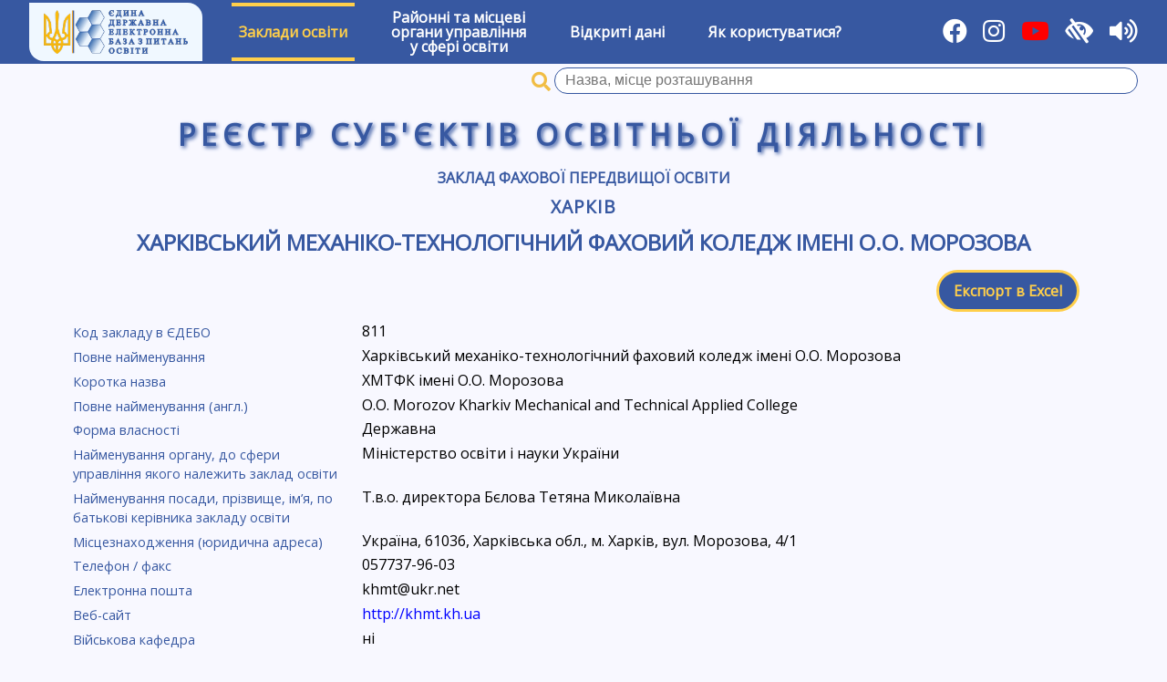

--- FILE ---
content_type: text/html; charset=UTF-8
request_url: https://registry.edbo.gov.ua/university/811/
body_size: 6078
content:
<!DOCTYPE html>
<html lang="uk">
<head>
    <meta charset="utf-8"/>
    <title>Харківський механіко-технологічний фаховий коледж імені О.О. Морозова | Реєстр суб'єктів освітньої діяльності</title>
    <meta name="description" content="Заклади вищої освіти, Заклади професійно-технічної освіти, Заклади загальної середньої освіти, Заклади дошкільної освіти,  Заклади позашкільної освіти, ВСТУП-2022">
    <meta name="viewport" content="width=device-width, user-scalable=yes"/>
    <link type="image/jpg" href="/img/favicon.png" rel="icon"/>
    <link type="image/x-icon" href="/img/favicon.png" rel="shortcut icon"/>
    <link href="//cdnjs.cloudflare.com/ajax/libs/jqueryui/1.12.1/themes/cupertino/jquery-ui.min.css" rel="stylesheet"/>
    <link rel="stylesheet" href="https://cdnjs.cloudflare.com/ajax/libs/font-awesome/5.15.1/css/all.min.css"/>
    <link type="text/css" rel="stylesheet" href="//fonts.googleapis.com/css?family=Open+Sans" media="all"/>
    <link href="//cdnjs.cloudflare.com/ajax/libs/select2/4.0.6-rc.0/css/select2.min.css" rel="stylesheet"/>
    <link href="/css/style.css?v211002" rel="stylesheet"/>
    <link href="/css/low-vision.css?v211002" rel="stylesheet"/>
    <script src="//cdnjs.cloudflare.com/ajax/libs/jquery/3.3.1/jquery.min.js"></script>
    <script src="//cdnjs.cloudflare.com/ajax/libs/jqueryui/1.12.1/jquery-ui.min.js"></script>
    <script src="//cdnjs.cloudflare.com/ajax/libs/select2/4.0.6-rc.0/js/select2.min.js"></script>
    <script src="//cdnjs.cloudflare.com/ajax/libs/select2/4.0.6-rc.0/js/i18n/uk.js"></script>
    <script src="/js/utils.js"></script>
    <script src="/js/init.js?v211002"></script>
    <script src="/js/brownies.min.js"></script>
    <script src="/js/tts.js"></script>
    <script async src="https://www.googletagmanager.com/gtag/js?id=G-YC32TV7WL7"></script>
    <script>
        window.dataLayer = window.dataLayer || [];

        function gtag() {
            dataLayer.push(arguments);
        }

        gtag('js', new Date());
        gtag('config', 'G-YC32TV7WL7');
    </script>
</head>
<body>
<div id="wrapper">
    <div id="low-vision-panel">
        <div id="low-vision-panel-color">
            <button id="low-vision-panel-color-bw" lv-color="bw">Текст</button>
            <button id="low-vision-panel-color-wb" lv-color="wb">Текст</button>
            <button id="low-vision-panel-color-blue" lv-color="blue">Текст</button>
            <button id="low-vision-panel-color-beige" lv-color="beige">Текст</button>
        </div>
        <div id="low-vision-panel-font">
            <button id="low-vision-panel-font-dec"><span>А<sup>&ndash;</sup></span></button>
            <button id="low-vision-panel-font-0"><span>A<sup>0</sup></span></button>
            <button id="low-vision-panel-font-inc"><span>А<sup>+</sup></span></button>
        </div>
    </div>
    <nav id="main-menu">
        <div>
            <a href="https://info.edbo.gov.ua/" target="_blank" title="Реєстр суб`єктів освітньої діяльності ЄДЕБО"><img id="menu-logo" src="/img/logo.png" alt="ЄДЕБО" /></a>
        </div>
                    <div class="menu-item menu-item-active">
                                    <a href="#">Заклади освіти</a>
                    <div class="sub-menu">
                                                    <div class="sub-menu-item ">
                                <a href="/vishcha-osvita/">Заклади вищої освіти</a>
                            </div>
                                                    <div class="sub-menu-item menu-item-active">
                                <a href="/fahova-peredvisha-osvita/">Заклади фахової передвищої освіти</a>
                            </div>
                                                    <div class="sub-menu-item ">
                                <a href="/profesiyno-tekhnichna-osvita/">Заклади професійної (професійно-технічної) освіти</a>
                            </div>
                                                    <div class="sub-menu-item ">
                                <a href="/zagalna-serednya-osvita/">Заклади загальної середньої освіти</a>
                            </div>
                                                    <div class="sub-menu-item ">
                                <a href="/naukovi-instytuty/">Наукові інститути (установи)</a>
                            </div>
                                                    <div class="sub-menu-item ">
                                <a href="/pisliadyplomna-osvita/">Заклади післядипломної освіти</a>
                            </div>
                                            </div>
                            </div>
                    <div class="menu-item ">
                                    <a href="/ruo/">Районні та місцеві<br/>органи управління<br/>у сфері освіти</a>
                            </div>
                    <div class="menu-item ">
                                    <a href="/opendata/">Відкриті дані</a>
                            </div>
                    <div class="menu-item ">
                                    <a href="/help/">Як користуватися?</a>
                            </div>
                <div class="flex-separator"></div>
        <div>
            <a href="https://www.facebook.com/Inforesurs/" title="Facebook" target="_blank"><i class="fab fa-facebook"></i></a>
            <a href="https://www.instagram.com/inforesurs_dp" title="Instagram" target="_blank"><i class="fab fa-instagram"></i></a>
	    <a href="https://www.youtube.com/channel/UCloW7pjV9WUU2DURgLUuotA" title="Youtube" target="_blank"><i class="fab fa-youtube" style="color: #FF0000; background-color: transparent"></i></a>
            <i id="toggle-low-vision" title="Для осіб з обмеженими можливостями" class="fas fa-low-vision"></i>
            <i id="toggle-tts" title="Озвучування назв розділів, пунктів, заголовків та виділеного тексту" class="fas fa-volume-up"></i>
        </div>
    </nav>
            <form class="university-search-name" method="GET" action="/search/"
              search-api="university" ut="9">
            <span class="university-search-name-i"></span>
            <input name="qid" class="university-search-name-id" type="hidden"/>
            <input name="q" class="university-search-name-q input-clear" value="" required type="text"
                   title="Пошук закладів вищої освіти та професійної (професійно-технічної) освіти за назвою, місцем розташування"
                   placeholder="Назва, місце розташування"/>
            <button class="clear-button" type="reset"></button>
        </form>
        <div id="main-registry-title">Реєстр суб'єктів освітньої діяльності</div>
    <div id="content">
        <link href="/css/templates/university.css?v231123" rel="stylesheet"/>
<script src="/js/templates/university.js?v231123"></script>
    <div id="university" university-id="811" university-panel=""
                        >
        <h3>
            <a href="/fahova-peredvisha-osvita/">Заклад фахової передвищої освіти</a>
        </h3>
        <h2>
            <a href="/fahova-peredvisha-osvita/63101369/">Харків</a>
        </h2>
        <h1 id="university-title"><a
                    href="/university/811/">Харківський механіко-технологічний фаховий коледж імені О.О. Морозова</a>
        </h1>

        
                    <div class="buttons-panel">
                <div class="flex-separator"></div>
                <a href="/api/university/?id=811"
                   class="button"
                   title="Експортувати дані закладу в Excel">Експорт в Excel</a>
            </div>
                <div id="university-info">
                            <div class="university-id">
                    <label>Код закладу в ЄДЕБО</label>
                                            <div>811</div>
                                    </div>
                            <div class="university-name">
                    <label>Повне найменування</label>
                                            <div>Харківський механіко-технологічний фаховий коледж імені О.О. Морозова</div>
                                    </div>
                            <div class="university-short-name">
                    <label>Коротка назва</label>
                                            <div>ХМТФК імені О.О. Морозова</div>
                                    </div>
                            <div class="university-name-en">
                    <label>Повне найменування (англ.)</label>
                                            <div>O.O. Morozov Kharkiv Mechanical and Technical Applied College</div>
                                    </div>
                            <div class="university-financing-type-name">
                    <label>Форма власності</label>
                                            <div>Державна</div>
                                    </div>
                            <div class="university-governance-type-name">
                    <label>Найменування органу, до сфери управління якого належить заклад освіти</label>
                                            <div>Міністерство освіти і науки України</div>
                                    </div>
                            <div class="director">
                    <label>Найменування посади, прізвище, ім’я, по батькові керівника закладу освіти</label>
                                            <div>Т.в.о. директора Бєлова Тетяна Миколаївна</div>
                                    </div>
                            <div class="university-address-u">
                    <label>Місцезнаходження (юридична адреса)</label>
                                            <div>Україна, 61036, Харківська обл., м. Харків, вул. Морозова, 4/1</div>
                                    </div>
                            <div class="university-phone">
                    <label>Телефон / факс</label>
                                            <div>057737-96-03</div>
                                    </div>
                            <div class="university-email">
                    <label>Електронна пошта</label>
                                            <div>khmt@ukr.net</div>
                                    </div>
                            <div class="university-site">
                    <label>Веб-сайт</label>
                                            <div><a href="http://khmt.kh.ua" target="_blank">http://khmt.kh.ua</a></div>
                                    </div>
                            <div class="is-military-chair">
                    <label>Військова кафедра</label>
                                            <div>ні</div>
                                    </div>
                            <div class="is-grant-program-agreement">
                    <label>Заклад бере участь в програмі державних грантів на здобуття вищої освіти</label>
                                            <div>ні</div>
                                    </div>
                            <div class="registration-year">
                    <label>Рік заснування</label>
                                            <div>1930</div>
                                    </div>
                    </div>
                    <div class="buttons-panel bordered" id="university-buttons">
                                                    <button type="button" id="button-university-specialities">Ліцензії ВО</button>
                                                    <button type="button" id="button-university-specialities-before">Ліцензії ФПО</button>
                                                                                                    <button type="button" id="button-university-names-history">Історія офіційних змін назв</button>
                                                                    <button type="button" id="button-study-programs">Освітні програми</button>
                                                    <button type="button" id="button-university-educators">Здобувачі ВО/ФПО</button>
                                                                                    <button type="button" id="button-university-entrant">Вступна кампанія</button>
                            </div>
            <div id="university-panels">
                                                                    <div id="university-specialities">
                        <h3>Ліцензії вищої освіти</h3>
                        <div class="university-educations-hint">
			У таблиці з ліцензіями закладу освіти <b>на рівні вищої освіти</b> враховані ліцензовані обсяги за спеціальностями (крім спеціальностей, за якими запроваджено додаткове регулювання та видаються окремі ліцензії за освітніми програмами).<br />
			У таблиці з ліцензіями закладу освіти <b>за освітніми програмами</b> вказані ліцензовані обсяги за спеціальностями, за якими запроваджено додаткове регулювання (перелік спеціальностей – у наказі МОН від 22.05.2020 № 673).<br />
			У таблиці з ліцензіями <b>за спеціальностями</b> закладу освіти вказано ліцензовані обсяги за спеціальностями, що діяли до впровадження переліку спеціальностей, затвердженого постановою КМУ від 29.04.2015 № 266. Прийом на навчання за такими спеціальностями не здійснюється.
                        <br/>
                            Детальнішу інформацію можливо отримати, натиснувши кнопки:<br/>
                            «Освітні програми» – усі освітні програми спеціальностей закладу освіти;<br/>
                            «Вступна кампанія» – освітні програми, за якими здійснюється прийом на навчання у поточному році;<br/>
                            «Здобувачі ВО» – спеціальності, за якими вже навчаються студенти закладу освіти.<br/>
                        </div>
                        <div class="university-educations-legend">
                            <i class="certificate certificate-exist">&ndash; акредитовано</i>
                            <i class="certificate certificate-expired">&ndash; термін дії закінчився</i>
                            <i class="certificate certificate-empty">&ndash; не акредитовано</i>
                        </div>
                        <div class="university-educations-legend">
                            <i class="certificate no-entrant">&ndash; Прийом на навчання не здійснюється відповідно до законодавства у сфері вищої освіти.</i>
                        </div>

                        <!------------------------------------------------------------------------------------------------------------------------------------->
                        <div id="university-specialities-2" class="university-educations">
                            <h3>Підготовка здобувачів освіти на певних РІВНЯХ вищої освіти<br/>(за освітніми ступенями: молодший
                                бакалавр, бакалавр,
                                магістр,
                                доктор філософії/доктор мистецтва)</h3>
                            <table>
                                <thead>
                                <tr>
                                    <td class="speciality-name">Рівень вищої освіти</td>
                                    <td class="license-count-w">Ліцензований обсяг (на рік)</td>
                                    <td class="license-decision">Рішення про видачу ліцензії</td>
                                    <td class="license-decision">Рішення про зміни у ліцензії</td>
                                                                    </tr>
                                </thead>
                                <tbody>
                                </tbody>
                            </table>
                        </div>

                        <!------------------------------------------------------------------------------------------------------------------------------------->
                        <div id="university-specialities-3" class="university-educations">
                            <h3>Підготовка здобувачів освіти на певних рівнях вищої освіти за ОСВІТНІМИ ПРОГРАМАМИ,<br/>що
                                передбачають присвоєння
                                професійних
                                кваліфікацій, для яких запроваджено додаткове регулювання</h3>
                            <div class="qualification-anchors">
                                <span class="qn-active">[ УСІ ОС/ОКР ]</span>
                            </div>
                            <form class="university-education-search">
                                <input placeholder="Код або назва спеціальності, спеціалізація" required class="input-clear"/>
                                <button class="clear-button" type="reset"></button>
                            </form>
                            <table>
                                <thead>
                                <tr>
                                    <td class="speciality-name">Освітня програма</td>
                                    <td class="speciality-name">Тип освітньої програми</td>
                                    <td class="speciality-name">Назва спеціальності (спеціалізації)</td>
                                    <td class="license-count-w">Ліцензований обсяг (на рік)</td>
                                    <td class="license-decision">Рішення про видачу ліцензії</td>
                                    <td class="license-decision">Рішення про зміни у ліцензії</td>
                                    <td class="license-certificate">Акредитовано</td>
                                    <td class="license-notes">Примітки</td>
                                                                    </tr>
                                </thead>
                                <tbody>
                                </tbody>
                                <tfoot>
                                <tr class="university-education-none">
                                    <td colspan="10">Ліцензії не знайдено</td>
                                </tr>
                                </tfoot>
                            </table>
                        </div>

                        <!------------------------------------------------------------------------------------------------------------------------------------->
                        <div id="university-specialities-1" class="university-educations">
                        <h3>Підготовка здобувачів освіти на певних рівнях вищої освіти за спеціальностями,<br />прийом на навчання за якими вже не здійснюється</h3>
                            <div class="qualification-anchors">
                                <span class="qn-active">[ УСІ ОС/ОКР ]</span>
                            </div>
                            <form class="university-education-search">
                                <input placeholder="Код або назва спеціальності, спеціалізація" required class="input-clear"/>
                                <button class="clear-button" type="reset"></button>
                            </form>
                            <table>
                                <thead>
                                <tr>
                                    <td rowspan="2" class="speciality-name">Назва спеціальності (спеціалізації)</td>
                                    <td colspan="5" class="license-count-title">Ліцензований обсяг</td>
                                    <td rowspan="2" class="license-foreigners"
                                        title="Можливість здійснювати підготовку іноземців і осіб без громадянства">
                                        Іноземці
                                    </td>
                                    <td rowspan="2" class="license-decision">Рішення про видачу ліцензії</td>
                                    <td rowspan="2" class="license-certificate">Акредитовано</td>
                                    <td rowspan="2" class="license-notes">Примітки</td>
                                                                    </tr>
                                <tr>
                                    <td class="license-count">на рік</td>
                                    <td class="license-count all-term-count">на строк навчання</td>
                                    <td class="license-count">денна</td>
                                    <td class="license-count">заочна</td>
                                    <td class="license-count">вечірня</td>
                                </tr>
                                </thead>
                                <tbody>
                                </tbody>
                                <tfoot>
                                <tr class="university-education-none">
                                    <td colspan="10">Ліцензії не знайдено</td>
                                </tr>
                                </tfoot>
                            </table>
                        </div>
                    </div>
                                                    <div id="university-specialities-before" class="university-educations">
                        <h3>Ліцензії фахової передвищої освіти</h3>
                        <div class="university-educations-hint">Коди та найменування спеціальностей згідно постанов КМУ № 266 від
                            29.04.2015
                        </div>
                        <form class="university-education-search">
                            <input placeholder="Код або назва спеціальності, спеціалізація" required class="input-clear"/>
                            <button class="clear-button" type="reset"></button>
                        </form>
			                        <table>
                            <thead>
                            <tr>
                                <td rowspan="2">Назва спеціальності (спеціалізації)</td>
                                <td colspan="2" class="license-count-title">Ліцензований обсяг</td>
                                <td rowspan="2" class="license-decision">Рішення про видачу ліцензії</td>
                                <td rowspan="2" class="license-decision">Рішення про зміни у ліцензії</td>
                                                            </tr>
                            <tr>
                                <td class="license-count">на рік</td>
                                <td class="license-count all-term-count">на строк навчання</td>
                            </tr>
                            </thead>
                            <tbody>
                            </tbody>
                            <tfoot>
                            <tr class="university-education-none">
                                <td colspan="5">Ліцензії не знайдено</td>
                            </tr>
                            </tfoot>
                        </table>
                    </div>
                                                                                    <div id="university-buildings" class="university-educations">
                        <h3>Місця провадження освітньої діяльності</h3>
                        <table>
                            <thead>
                            <tr>
                                <td>№ з/п</td>
                                <td>Назва об`єкта</td>
                                <td>Адреса об`єкта</td>
                                <td>Рівень/сфера освіти</td>
                            </tr>
                            </thead>
                            <tbody>
                            </tbody>
                        </table>
                    </div>
                                                    <div id="names-history" class="university-educations">
                        <h3>Історія офіційних змін назви закладу освіти (установи)</h3>
                        <table>
                            <thead>
                            <tr>
                                <td>№ з/п</td>
                                <td>Дата, з якої діє назва</td>
                                <td>Повна назва закладу</td>
                            </tr>
                            </thead>
                            <tbody>
                            </tbody>
                        </table>
                    </div>
                                                                    <div id="university-educators" class="university-educations">
                        <h3>Здобувачі фахової передвищої та вищої освіти</h3>
                        <div class="university-educations-hint">Коди та найменування спеціальностей згідно постанов КМУ № 266 від
                            29.04.2015, № 787 від
                            27.08.2010, № 839 від 20.06.2007<br/>(вказано загальну кількість здобувачів за усіма роками навчання)
                        </div>
                        <div class="qualification-anchors">
                            <span class="qn-active">[ УСІ ОС/ОКР ]</span>
                        </div>
                        <form class="university-education-search">
                            <input placeholder="Код або назва спеціальності, спеціалізація" required class="input-clear"/>
                            <button class="clear-button" type="reset"></button>
                        </form>
                        <table>
                            <thead>
                            <tr>
                                <td rowspan="2" class="speciality-name">Назва спеціальності (спеціалізації)</td>
                                <td colspan="5" class="license-count-title">Кількість здобувачів</td>
                            </tr>
                            <tr>
                                <td class="license-count">Денна</td>
                                <td class="license-count">Заочна</td>
                                <td class="license-count">Вечірня</td>
                                <td class="license-count">Екстернатна</td>
                                <td class="license-count">Дистанційна</td>
                            </tr>
                            </thead>
                            <tbody>
                            </tbody>
                            <tfoot>
                            <tr class="university-education-none">
                                <td colspan="6">Ліцензії не знайдено</td>
                            </tr>
                            </tfoot>
                        </table>
                    </div>
                                                                    <div id="university-study-programs" class="university-educations">
                        <h3>Освітні програми</h3>
                        <div class="qualification-anchors">
                            <span class="qn-active">[ УСІ ОС/ОКР ]</span>
                        </div>
                        <form class="university-education-search">
                            <input placeholder="Код або назва спеціальності, спеціалізація" required class="input-clear"/>
                            <button class="clear-button" type="reset"></button>
                        </form>
                        <div class="university-educations-legend">
                            <i class="certificate certificate-exist">&ndash; ліцензовано / акредитовано освітню програму</i>
                            <!--<i class="certificate certificate-level">&ndash; ліцензовано рівень вищої освіти</i>-->
                            <i class="certificate certificate-spec-exist">&ndash; ліцензовано / акредитовано спеціальність (спеціалізацію)</i>
                        </div>
                        <div class="university-educations-legend">
                            <i class="certificate certificate-empty">&ndash; не ліцензовано / не акредитовано</i>
                            <i class="certificate certificate-expired">&ndash; термін дії закінчився</i>
                        </div>
                        <table>
                            <thead>
                            <tr>
                                <td class="speciality-name">Назва спеціальності (спеціалізації), тип програми магістра</td>
                                <td class="study-program-name">Назва освітньої програми</td>
                                <td class="license-has-certificate">Акредитовано</td>
                                <td class="license-certificate">Інформація про акредитацію</td>
                                <!--<td class="usp-license">Ліцензовано</td>-->
                                <td class="license-count-title">Кількість здобувачів</td>
                            </tr>
                            </thead>
                            <tbody>
                            </tbody>
                            <tfoot>
                            <tr class="university-education-none">
                                <td colspan="4">Ліцензії не знайдено</td>
                            </tr>
                            </tfoot>
                        </table>
                    </div>
                                                    <div id="university-offers" class="university-educations">
                        <div class="button" style="width: 25rem; margin: 1rem auto;">ВСТУПНА КАМПАНІЯ 2021</div>
                        <h3>Конкурсні пропозиції</h3>
                        <div class="qualification-anchors">
                            <span class="qn-active">[ УСІ ОКР ]</span>
                        </div>
                        <form class="university-education-search">
                            <input placeholder="Код або назва спеціальності, спеціалізація" required class="input-clear"/>
                            <button class="clear-button" type="reset"></button>
                            <select class="university-education-search-form" title="Форма навчання">
                                <option value=""></option>
                            </select>
                            <select class="university-education-search-base" title="Основа вступу">
                                <option value=""></option>
                            </select>
                        </form>
                        <table>
                            <tbody>
                            </tbody>
                        </table>
                    </div>
                                                    <div id="university-entrant">
                        <h3>ВСТУПНА КАМПАНІЯ 2025</h3>
                                                                                                    <form method="POST" target="_blank">
                                <input type="hidden" name="a" value="reception-rule-2">
                                <button style="margin: 1rem auto">Завантажити Правила прийому (ФПО)</button>
                            </form>
                                                                                                    <div class="buttons-panel"><a class="button"
                                                          href="https://vstup.edbo.gov.ua/offers/?university=811"
                                                          target="_blank">Пошук конкурсних пропозицій</a></div>
                                                                            <div id="university-entrance-examinations">
                                <h3>Приймальна і відбіркові комісії</h3>
                            </div>
                                            </div>
                            </div>
            </div>

    </div>
    <footer id="footer">
        <div id="footer-copy">
            Оновлення даних: <b>18:00 17 грудня 2025 р.</b><br/>
            &copy; Державне підприємство &laquo;Інфоресурс&raquo; 2018-2025        </div>
    </footer>
</div>
<script src="https://code.responsivevoice.org/responsivevoice.js?key=CeIA6BMJ"></script>
</body>
</html>

--- FILE ---
content_type: text/css
request_url: https://registry.edbo.gov.ua/css/low-vision.css?v211002
body_size: 2274
content:
#toggle-low-vision {
}

#low-vision-panel {
    display         : none;
    padding         : .5em;
    justify-content : space-around;
}

#low-vision-panel #low-vision-panel-color, #low-vision-panel #low-vision-panel-font {
    display : flex;
}

#low-vision-panel #low-vision-panel-color button, #low-vision-panel #low-vision-panel-font button {
    margin         : 0 .2rem;
    text-transform : uppercase;
}

#low-vision-panel #low-vision-panel-font button {
    justify-content : flex-end;
    width           : 2.5rem;
}

#low-vision-panel #low-vision-panel-color #low-vision-panel-color-bw {
    background-color : white;
    color            : black;
    border-color     : black;
}

#low-vision-panel #low-vision-panel-color #low-vision-panel-color-wb {
    background-color : black;
    color            : white;
    border-color     : white;
}

#low-vision-panel #low-vision-panel-color #low-vision-panel-color-blue {
    background-color : lightblue;
    color            : darkblue;
    border-color     : darkblue;
}

#low-vision-panel #low-vision-panel-color #low-vision-panel-color-beige {
    background-color : beige;
    color            : brown;
    border-color     : brown;
}

html.low-vision #main-menu {
    background : none;
}

html.low-vision.has_cataracta {
    filter : brightness(1) blur(3px);
}

/* black on white */
html.low-vision body {
    background : white;
    color      : black;
}

html.low-vision h1, html.low-vision h2, html.low-vision h3 {
    color : black;
}

html.low-vision a {
    color : black;
}

html.low-vision label {
    color : black;
}

html.low-vision .hint {
    color : black;
}

html.low-vision .buttons-panel.bordered {
    border-top    : 2px solid black;
    border-bottom : 2px solid black;
}

html.low-vision #wrapper .university-search-name .university-search-name-i:before {
    color          : black;
}

html.low-vision input, html.low-vision select, html.low-vision textarea, html.low-vision .select2-selection--single {
    border : 1px solid black !important;
}

html.low-vision #main-menu #menu-logo {
    background-color : transparent;
    background-image : url(/img/logo_gray.png);
}

html.low-vision #main-registry-title {
    color : black;
}

html.low-vision #main-menu .menu-item {
    color : black;
}

html.low-vision #main-menu > .menu-item a {
    color : black;
}

html.low-vision #main-menu .menu-item-active,
html.low-vision #main-menu .menu-item-active > a,
html.low-vision #main-menu > .menu-item a:hover {
    color        : black;
    border-color : black;
}

html.low-vision #main-menu > a.menu-item-active,
html.low-vision #main-menu > a.menu-item:hover {
    border-color : black;
}

html.low-vision #main-menu .sub-menu .sub-menu-item {
    background : linear-gradient(to bottom, black, white, black);
}

html.low-vision #regions .region, html.low-vision-wb #regions .region .region-count, html.low-vision #regions .region::before {
    color : black;
}

html.low-vision #regions-wrapper #regions-school-stats {
    background : linear-gradient(to bottom right, white, black, white);
}

html.low-vision #university .university-educations .university-educations-hint {
    color : black;
}

html.low-vision #universities #university-search .fas.checked {
    color : black;
}

html.low-vision #university #university-branches > .university > a {
    color : black;
}

html.low-vision #universities .university .university-name, html.low-vision #universities .university-address {
    color : black;
}

html.low-vision #university #university-facultets > .facultet .fas, html.low-vision #university #university-branches .fas, html.low-vision #universities .university .fa-university {
    color : black;
}

html.low-vision #university #university-entrance-examinations .entrance-examination .entrance-examination-type-1 {
    color : black;
}

html.low-vision #university #university-entrance-examinations .entrance-examination .entrance-examination-type-2 {
    color : black;
}

html.low-vision td {
    border: 1px solid black;
}

html.low-vision #university .university-educations .qualification-anchors > span {
    color : black;
}

html.low-vision #university .university-educations .university-education-row .speciality-name .master-type-name {
    color : black;
}

html.low-vision #university .university-educations > table > tbody > tr.university-education-qualification > td > a {
    color : black;
}

html.low-vision #university .university-educations > table > tbody > tr.university-education-row > td:empty {
    background-color: white;
}

html.low-vision #university .university-educations > table > tbody > tr.university-education-qualification > td {
    background     : linear-gradient(to bottom right, black, white, black);
}

html.low-vision #university .university-educations .university-education-row .speciality-name span.code {
    color : black;
}

html.low-vision #university .university-educations .university-education-row .speciality-name .specz {
    color: black; 
}

html.low-vision #main-menu .fa-facebook::before,
html.low-vision #main-menu .fa-youtube::before,
html.low-vision #main-menu .fa-low-vision::before,
html.low-vision #main-menu .fa-volume-up::before,
html.low-vision #main-menu .fa-volume-mute::before {
    color : black;
}

html.low-vision #registry-wrapper #registry-links > div.heximg > a {
    background-image : url(/img/hexagon_light.png);
}

html.low-vision #registry-wrapper #registry-links > div.heximg > a:hover {
    background-image : url(/img/hexagon_light.png);
}

html.low-vision #registry-wrapper #registry-links > div > a {
    color : black;
}

html.low-vision #registry-wrapper #registry-links > div > a > .fas {
    color : black !important;
}

html.low-vision #wrapper button, html.low-vision #wrapper .button, html.low-vision .buttons-panel button {
    background : white;
    border     : 1px solid black;
    color      : black;
    box-shadow : none;
}

html.low-vision #footer {
    border-color : black;
}

html.low-vision #registry-wrapper #registry-panel {
    border-color : black;
}

html.low-vision #news-wrapper .news {
    border-color : black;
}

/* black on white */

/* white on black */
html.low-vision-wb body {
    background : black;
    color      : white;
}

html.low-vision-wb h1, html.low-vision-wb h2, html.low-vision-wb h3 {
    color : white;
}

html.low-vision-wb a {
    color : white;
}

html.low-vision-wb label {
    color : white;
}

html.low-vision-wb .hint {
    color : white;
}

html.low-vision-wb .buttons-panel.bordered {
    border-top    : 2px solid white;
    border-bottom : 2px solid white;
}


html.low-vision-wb #wrapper .university-search-name .university-search-name-i:before {
    color          : white;
}

html.low-vision-wb input, html.low-vision-wb select, html.low-vision-wb textarea, html.low-vision-wb .select2-selection--single {
    border : 1px solid white !important;
}

html.low-vision-wb #main-menu #menu-logo {
    background-color : transparent;
    background-image : url(/img/logo_gray.png);
}

html.low-vision-wb #main-registry-title {
    color : white;
}

html.low-vision-wb #main-menu .menu-item {
    color : white;
}

html.low-vision-wb #main-menu > .menu-item a {
    color : white;
}


html.low-vision-wb .select2-results__option {
    color : black;
}

html.low-vision-wb #main-menu .menu-item-active > a, html.low-vision-wb #main-menu > .menu-item a:hover {
    color        : white;
    border-color : white;
}

html.low-vision-wb #main-menu .sub-menu .sub-menu-item {
    background : linear-gradient(to bottom, white, black, white);
}

html.low-vision-wb #regions .region, html.low-vision-wb #regions .region .region-count, html.low-vision-wb #regions .region::before {
    color : white;
}

html.low-vision-wb #regions-wrapper #regions-school-stats {
    background : linear-gradient(to bottom right, white, black, white);
}

html.low-vision-wb #university .university-educations .university-educations-hint {
    color : white;
}

html.low-vision-wb #universities #university-search .fas.checked {
    color : white;
}

html.low-vision-wb #university #university-branches > .university > a {
    color : white;
}

html.low-vision-wb #universities .university .university-name, html.low-vision-wb #universities .university-address {
    color : white;
}

html.low-vision-wb #university #university-facultets > .facultet .fas, html.low-vision-wb #university #university-branches .fas, html.low-vision-wb #universities .university .fa-university {
    color : white;
}

html.low-vision-wb #university #university-entrance-examinations .entrance-examination .entrance-examination-type-1 {
    color : white;
}

html.low-vision-wb #university #university-entrance-examinations .entrance-examination .entrance-examination-type-2 {
    color : white;
}

html.low-vision-wb td {
    border: 1px solid white;
}

html.low-vision-wb #university .university-educations .qualification-anchors > span {
    color : white;
}

html.low-vision-wb #university .university-educations .university-education-row .speciality-name .master-type-name {
    color : white;
}

html.low-vision-wb #university .university-educations > table > tbody > tr.university-education-qualification > td > a {
    color : white;
}


html.low-vision-wb #university .university-educations > table > tbody > tr.university-education-row > td:empty {
    background-color: black;
}

html.low-vision-wb #university .university-educations > table > tbody > tr.university-education-qualification > td {
    background     : linear-gradient(to bottom right, white, black, white);
}

html.low-vision-wb #university .university-educations .university-education-row .speciality-name span.code {
    color : white;
}

html.low-vision-wb #university .university-educations .university-education-row .speciality-name .specz {
    color: white; 
}

html.low-vision-wb #main-menu > a.menu-item-active,
html.low-vision-wb #main-menu > a.menu-item:hover {
    border-color : white;
}

html.low-vision-wb #main-menu .fa-facebook::before,
html.low-vision-wb #main-menu .fa-youtube::before,
html.low-vision-wb #main-menu .fa-low-vision::before,
html.low-vision-wb #main-menu .fa-volume-up::before,
html.low-vision-wb #main-menu .fa-volume-mute::before {
    color : white;
}

html.low-vision-wb #stats-links .stats-group-links > div > a > .fas {
    color : white !important;
}

html.low-vision-wb #registry-wrapper #registry-links > div.heximg > a {
    background-image : url(/img/hexagon_light.png);
}

html.low-vision-wb #registry-wrapper #registry-links > div.heximg > a:hover {
    background-image : url(/img/hexagon_light.png);
}

html.low-vision-wb #registry-wrapper #registry-links > div > a {
    color : black;
}

html.low-vision-wb #registry-wrapper #registry-links > div > a > .fas {
    color : white !important;
}

html.low-vision-wb #wrapper button, html.low-vision-wb #wrapper .button, html.low-vision-wb .buttons-panel button {
    background : black;
    border     : 1px solid white;
    color      : white;
}

html.low-vision-wb #footer {
    border-color : white;
}

html.low-vision-wb #registry-wrapper #registry-panel {
    border-color : white;
}

html.low-vision-wb #news-wrapper .news {
    border-color : white;
}

/* white on black */

/* blue */
html.low-vision-blue body {
    background : lightblue;
    color      : darkblue;
}

html.low-vision-blue h1, html.low-vision-blue h2, html.low-vision-blue h3 {
    color : darkblue;
}

html.low-vision-blue a {
    color : darkblue;
}

html.low-vision-blue label {
    color : darkblue;
}

html.low-vision-blue .hint {
    color : darkblue;
}

html.low-vision-blue .buttons-panel.bordered {
    border-top    : 2px solid darkblue;
    border-bottom : 2px solid darkblue;
}

html.low-vision-blue #wrapper .university-search-name .university-search-name-i:before {
    color : darkblue;
}

html.low-vision-blue input, html.low-vision-blue select, html.low-vision-blue textarea, html.low-vision-blue .select2-selection--single {
    border : 1px solid darkblue !important;
}

html.low-vision-blue #main-menu #menu-logo {
    background-color : transparent;
    background-image : url(/img/logo-gray.png);
}

html.low-vision-blue #main-registry-title {
    color : darkblue;
}

html.low-vision-blue #main-menu .menu-item {
    color : darkblue;
}

html.low-vision-blue #main-menu > .menu-item a {
    color : darkblue;
}

html.low-vision-blue #main-menu .menu-item-active,
html.low-vision-blue #main-menu .menu-item-active > a,
html.low-vision-blue #main-menu > .menu-item a:hover {
    color        : darkblue;
    border-color : darkblue;
}

html.low-vision-blue #main-menu > a.menu-item-active,
html.low-vision-blue #main-menu > a.menu-item:hover {
    border-color : darkblue;
}

html.low-vision-blue #main-menu .sub-menu .sub-menu-item {
    background : linear-gradient(to bottom, darkblue, lightblue, darkblue);
}

html.low-vision-blue #regions .region, html.low-vision-blue #regions .region .region-count, html.low-vision-blue #regions .region::before {
    color : darkblue;
}

html.low-vision-blue #regions-wrapper #regions-school-stats {
    background : linear-gradient(to bottom right, lightblue, darkblue, lightblue);
}

html.low-vision-blue #university .university-educations .university-educations-hint {
    color : darkblue;
}

html.low-vision-blue #universities #university-search .fas.checked {
    color : darkblue;
}

html.low-vision-blue #university #university-branches > .university > a {
    color : darkblue;
}

html.low-vision-blue #universities .university .university-name, html.low-vision-blue #universities .university-address {
    color : darkblue;
}

html.low-vision-blue #university #university-facultets > .facultet .fas, html.low-vision-blue #university #university-branches .fas, html.low-vision-blue #universities .university .fa-university {
    color : darkblue;
}

html.low-vision-blue #university #university-entrance-examinations .entrance-examination .entrance-examination-type-1 {
    color : darkblue;
}

html.low-vision-blue #university #university-entrance-examinations .entrance-examination .entrance-examination-type-2 {
    color : darkblue;
}

html.low-vision-blue td {
    border: 1px solid darkblue;
}

html.low-vision-blue #university .university-educations .qualification-anchors > span {
    color : darkblue;
}

html.low-vision-blue #university .university-educations .university-education-row .speciality-name .master-type-name {
    color : darkblue;
}

html.low-vision-blue #university .university-educations > table > tbody > tr.university-education-qualification > td > a {
    color : darkblue;
}

html.low-vision-blue #university .university-educations > table > tbody > tr.university-education-row > td:empty {
    background-color: lightblue;
}

html.low-vision-blue #university .university-educations > table > tbody > tr.university-education-qualification > td {
    background     : linear-gradient(to bottom right, darkblue, lightblue, darkblue);
}

html.low-vision-blue #university .university-educations .university-education-row .speciality-name span.code {
    color : darkblue;
}

html.low-vision-blue #university .university-educations .university-education-row .speciality-name .specz {
    color: darkblue; 
}

html.low-vision-blue #main-menu .fa-facebook::before,
html.low-vision-blue #main-menu .fa-youtube::before,
html.low-vision-blue #main-menu .fa-low-vision::before,
html.low-vision-blue #main-menu .fa-volume-up::before,
html.low-vision-blue #main-menu .fa-volume-mute::before {
    color : darkblue;
}

html.low-vision-blue #registry-wrapper #registry-links > div.heximg > a {
    background-image : url(/img/hexagon_blue.png);
}

html.low-vision-blue #registry-wrapper #registry-links > div.heximg > a:hover {
    background-image : url(/img/hexagon_blue.png);
}

html.low-vision-blue #registry-wrapper #registry-links > div > a {
    color : darkblue;
}

html.low-vision-blue #registry-wrapper #registry-links > div > a > .fas {
    color : darkblue !important;
}

html.low-vision-blue #wrapper button, html.low-vision-blue #wrapper .button, html.low-vision-blue .buttons-panel button {
    background : none;
    border     : 1px solid darkblue;
    color      : darkblue;
}

html.low-vision-blue #footer {
    border-color : darkblue;
}

html.low-vision-blue #registry-wrapper #registry-panel {
    border-color : darkblue;
}

html.low-vision-blue #news-wrapper .news {
    border-color : darkblue;
}

/* blue */

/* beige */
html.low-vision-beige body {
    background : beige;
    color      : brown;
}

html.low-vision-beige h1, html.low-vision-beige h2, html.low-vision-beige h3 {
    color : brown;
}

html.low-vision-beige a {
    color : brown;
}

html.low-vision-beige label {
    color : brown;
}

html.low-vision-beige .hint {
    color : brown;
}

html.low-vision-beige .buttons-panel.bordered {
    border-top    : 2px solid brown;
    border-bottom : 2px solid brown;
}

html.low-vision-beige #wrapper .university-search-name .university-search-name-i:before {
    color : brown;
}

html.low-vision-beige input, html.low-vision-beige select, html.low-vision-beige textarea, html.low-vision-beige .select2-selection--single {
    border : 1px solid brown !important;
}

html.low-vision-beige #main-menu #menu-logo {
    background-color : transparent;
    background-image : url(/img/logo_gray.png);
}

html.low-vision-beige #main-registry-title {
    color : brown;
}

html.low-vision-beige #main-menu .menu-item {
    color : brown;
}

html.low-vision-beige #main-menu > .menu-item a {
    color : brown;
}

html.low-vision-beige #main-menu .menu-item-active,
html.low-vision-beige #main-menu .menu-item-active > a,
html.low-vision-beige #main-menu > .menu-item a:hover {
    color        : brown;
    border-color : brown;
}

html.low-vision-beige #main-menu > a.menu-item-active,
html.low-vision-beige #main-menu > a.menu-item:hover {
    border-color : brown;
}

html.low-vision-beige #main-menu .sub-menu .sub-menu-item {
    background : linear-gradient(to bottom, brown, beige, brown);
}

html.low-vision-beige #regions .region, html.low-vision-beige #regions .region .region-count, html.low-vision-beige #regions .region::before {
    color : brown;
}

html.low-vision-beige #regions-wrapper #regions-school-stats {
    background : linear-gradient(to bottom right, beige, brown, beige);
}

html.low-vision-beige #university .university-educations .university-educations-hint {
    color : brown;
}

html.low-vision-beige #universities #university-search .fas.checked {
    color : brown;
}

html.low-vision-beige #university #university-branches > .university > a {
    color : brown;
}

html.low-vision-beige #universities .university .university-name, html.low-vision-beige #universities .university-address {
    color : brown;
}

html.low-vision-beige #university #university-facultets > .facultet .fas, html.low-vision-beige #university #university-branches .fas, html.low-vision-beige #universities .university .fa-university {
    color : brown;
}

html.low-vision-beige #university #university-entrance-examinations .entrance-examination .entrance-examination-type-1 {
    color : brown;
}

html.low-vision-beige #university #university-entrance-examinations .entrance-examination .entrance-examination-type-2 {
    color : brown;
}

html.low-vision-beige td {
    border: 1px solid brown;
}

html.low-vision-beige #university .university-educations .qualification-anchors > span {
    color : brown;
}

html.low-vision-beige #university .university-educations .university-education-row .speciality-name .master-type-name {
    color : brown;
}

html.low-vision-beige #university .university-educations > table > tbody > tr.university-education-qualification > td > a {
    color : brown;
}

html.low-vision-beige #university .university-educations > table > tbody > tr.university-education-row > td:empty {
    background-color: beige;
}

html.low-vision-beige #university .university-educations > table > tbody > tr.university-education-qualification > td {
    background     : linear-gradient(to bottom right, brown, beige, brown);
}

html.low-vision-beige #university .university-educations .university-education-row .speciality-name span.code {
    color : brown;
}

html.low-vision-beige #university .university-educations .university-education-row .speciality-name .specz {
    color: brown; 
}

html.low-vision-beige #main-menu .fa-facebook::before,
html.low-vision-beige #main-menu .fa-youtube::before,
html.low-vision-beige #main-menu .fa-low-vision::before,
html.low-vision-beige #main-menu .fa-volume-up::before,
html.low-vision-beige #main-menu .fa-volume-mute::before {
    color : brown;
}

html.low-vision-beige #registry-wrapper #registry-links > div.heximg > a {
    background-image : url(/img/hexagon_light.png);
}

html.low-vision-beige #registry-wrapper #registry-links > div.heximg > a:hover {
    background-image : url(/img/hexagon_light.png);
}

html.low-vision-beige #registry-wrapper #registry-links > div > a {
    color : brown;
}

html.low-vision-beige #registry-wrapper #registry-links > div > a > .fas {
    color : brown !important;
}

html.low-vision-beige #wrapper button, html.low-vision-beige #wrapper .button, html.low-vision-beige .buttons-panel button {
    background : beige;
    border     : 1px solid brown;
    color      : brown;
}

html.low-vision-beige #footer {
    border-color : brown;
}

html.low-vision-beige #registry-wrapper #registry-panel {
    border-color : brown;
}

html.low-vision-beige #news-wrapper .news {
    border-color : brown;
}

/* beige */

--- FILE ---
content_type: text/css
request_url: https://registry.edbo.gov.ua/css/templates/university.css?v231123
body_size: 2542
content:
#university {
    width     : 70rem;
    max-width : 98%;
    margin    : 0 auto;
}

#university h1 {
    letter-spacing : 0;
}

a.university-name:focus {
    outline        : none;
    box-shadow     : none;
    border         : 2px dashed lightskyblue;
}

#university #university-info {
    margin-bottom : 1em;
}

#university #university-info > div {
    display   : flex;
    flex-flow : row nowrap;
}

#university #university-info > div > label {
    display     : block;
    width       : 21em;
    font-size   : .9rem;
    flex-shrink : 0;
    margin      : .2em 1em .2em 0;
}

#university #university-info > div > div {
    flex-grow : 1;
}

#university #university-branches {
    margin-bottom : 1em;
    display       : none;
}

#university #university-branches > .university,
#university #university-predecessors > .university {
    display       : flex;
    flex-flow     : row nowrap;
    margin-bottom : .2em;
}

#university #university-branches > .university > a,
#university #university-predecessors > .university > a {
    display : block;
    color   : #000000;
}

#university #university-branches .fas,
#university #university-predecessors .fas {
    color      : #3758a1;
    font-size  : 1.2rem;
    flex       : 0 0 1.5em;
    margin-top : .1em;
    text-align : center;
}

#university #university-facultets {
    margin-bottom : 1em;
    display       : none;
}

#university #university-facultets > .facultet {
    display       : flex;
    flex-flow     : row nowrap;
    margin-bottom : .2em;
}

#university #university-facultets > .facultet .fas {
    color      : #3758a1;
    font-size  : 1.2rem;
    flex       : 0 0 1.5em;
    margin-top : .1em;
    text-align : center;
}

#university .university-educations > table {
    width         : 100%;
    font-size     : 0.8em;
    margin-bottom : 1em;
    max-width     : 95%;
}

#university .university-educations table tr.university-education-row td {
    line-height : 1.2;
    height      : 2.5em;
}

#university .university-educations > table > thead > tr > td {
    padding : .5em;
}

#university .university-educations > table tr > td.license-name {
    word-wrap : break-word;
}

#university .university-educations > table tr > td.license-count {
    width      : 5em;
    max-width  : 5em;
    text-align : center;
}

#university .university-educations > table tr > td.license-count-w {
    width      : 9em;
    max-width  : 9em;
    text-align : center;
}

#university .university-educations > table tr > td.license-count.all-term-count {
    width     : 6em;
    max-width : 6em;
}

#university .university-educations > table tr > td.license-foreigners {
    width      : 5em;
    text-align : center;
}

#university .university-educations > table tr > td.license-decision {
    width     : 25em;
    max-width : 25em;
}

#university .university-educations > table tr > td.license-certificate,
#university .university-educations > table tr > td.usp-license {
    width      : 8em;
    max-width  : 8em;
    text-align : center;
}

#university .university-educations > table tr > td.license-certificate-note {
    width      : 22em;
    max-width  : 22em;
    text-align : left;
}

#university .university-educations > table tr > td.license-notes {
    width      : 6em;
    max-width  : 6em;
    text-align : center;
}

#university .certificate:before {
    font-size      : 1.7em;
    font-family    : 'Font Awesome 5 Free';
    font-weight    : bold;
    font-style     : normal;
    margin         : 0 .2em;
    vertical-align : middle;
}

#university .certificate.certificate-exist:before {
    color   : green;
    content : '\f14a';
}

#university .certificate.certificate-spec-exist:before {
    color   : blueviolet;
    content : '\f14a';
}

#university .certificate.certificate-level:before {
    color   : blue;
    content : '\f14a';
}

#university .certificate.certificate-expired:before {
    color   : gold;
    content : '\f017';
}

#university .certificate.certificate-empty:before {
    color   : darkred;
    content : '\f146';
}

#university .certificate.no-entrant:before {
    color   : orange;
    content : '\f071';
}

#university .university-educations.university-educations-prof > table > tbody > tr > td:nth-child(2) {
    width : 17em;
}

#university .university-educations-legend {
    display         : flex;
    justify-content : center;
    font-size       : .8rem;
}

#university .university-educations-legend .certificate {
    margin : 0 1em;
}

#university .university-educations > table > tbody > tr.university-education-qualification > td {
    background     : #3758a1;
    text-align     : center;
    text-transform : uppercase;
    font-size      : .8rem;
    font-weight    : bold;
    padding        : .5em 0;
}

#university .university-educations > table > tbody > tr.university-education-qualification > td > a {
    color : #ffcf4a;
}

#university .university-educations > table > tbody > tr.university-education-subtype > td {
    background-color : aliceblue;
    font-size        : .8rem;
    text-align       : center;
    padding          : .3em 3em;
}

#university .university-educations > table > tbody > tr.university-education-row > td:empty {
    background-color : #dddddd;
}

#university .university-educations > table > tfoot > tr.university-education-none {
    display : none;
}

#university .university-educations > table > tfoot > tr.university-education-none > td {
    color          : orangered;
    font-weight    : bold;
    text-align     : center;
    text-transform : uppercase;
    font-size      : 1.5em;
    padding        : .5em;
}

#university .university-educations .university-education-search {
    text-align    : center;
    margin-bottom : .5em;
    display       : none;
}

#university .university-educations .university-education-search > input {
    width : 21.5em;
}

#university .university-educations .qualification-anchors {
    text-align : center;
    display    : none;
}

#university .university-educations .qualification-anchors > span {
    display        : inline-block;
    color          : #3e74a2;
    font-weight    : bold;
    text-transform : uppercase;
    margin         : .5em;
    cursor         : pointer;
}

#university .university-educations .qualification-anchors > span.qn-active {
    font-weight : bold;
    color       : #3758a1;
}

#university .university-educations .university-educations-hint {
    text-align : center;
    font-size  : .8rem;
    color      : #727272;
}

#university .university-educations .university-education-row .speciality-name span.code {
    color : darkblue;
}

#university .university-educations .university-education-row .speciality-name .specz {
    font-style  : italic;
    color       : #3758a1;
    margin-left : .5em;
}

#university .university-educations .university-education-row .speciality-name .master-type-name {
    margin-left : .5em;
    color       : navy;
}

#university .university-educations .university-education-row .speciality-name span.rang {
    font-style  : italic;
    color       : #3758a1;
    margin-left : .5em;
}

#university .university-educations .university-education-row .speciality-code {
    text-align : center;
}

#university .university-educations .university-education-row .license-date {
    text-align : center;
    width      : 7em;
}

#university .university-educations .university-education-row .study-program-name {
}

#university .university-educations .university-education-row .fas {
    font-size : 1.2rem;
}

#university .university-educations .university-education-row .fa-check-square {
    color : green;
}

#university .university-educations .university-education-row .fa-check-square.spec {
    color : blue;
}

#university .university-educations .university-education-row .fa-clock {
    color : darkgoldenrod;
}

#university .university-educations .university-education-row .fa-ban {
    color : #727272;
}

#university #university-offers.university-educations > table tr.university-education-row .offer {
    display   : flex;
    flex-flow : row nowrap;
    padding   : .5rem .5rem;
}

#university #university-offers.university-educations > table tr.university-education-row .offer-info {
    flex-grow : 1;
}

#university #university-offers.university-educations > table tr.university-education-row .offer-info > div {
    display       : flex;
    align-items   : flex-start;
    margin-bottom : .3em;
}

#university #university-offers.university-educations > table tr.university-education-row .offer-info > div > label {
    flex : 0 0 9.5em;
}

#university #university-offers.university-educations > table tr.university-education-row .offer-info > div > div {
    flex-grow : 1;
}

#university #university-offers.university-educations > table tr.university-education-row .offer-info .education-program > div {
    color       : steelblue;
    font-weight : bold;
}

#university #university-offers.university-educations > table tr.university-education-row .offer-info .foreign {
    color       : purple;
    font-weight : bold;
}

#university #university-offers.university-educations > table tr.university-education-row .speciality-name .specz {
    color          : steelblue;
    text-transform : none;
}

#university #university-offers.university-educations > table tr.university-education-row .offer-subjects {
    flex        : 0 0 37em;
    margin-left : 1em;
}

#university #university-offers.university-educations > table tr.university-education-row .offer-subjects > div {
    margin-bottom : .5em;
}

#university #university-offers.university-educations > table tr.university-education-row .offer-subjects > div > .subject-name {
    font-weight : bold;
}

#university #university-offers.university-educations > table tr.university-education-row .offer-subjects > div > .subject-name .fas {
    color        : #727272;
    margin-right : .5em;
}

#university #university-offers.university-educations > table tr.university-education-row .offer-subjects .subject-name.ef3-0 {
    color : darkgreen;
}

#university #university-offers.university-educations > table tr.university-education-row .offer-subjects .subject-name.ef3-1 {
    color : limegreen;
}

#university #university-offers.university-educations > table tr.university-education-row .offer-subjects .subject-name.ef1,
#university #university-offers.university-educations > table tr.university-education-row .offer-subjects .subject-name.ef2 {
    color : blue;
}

#university #university-offers.university-educations > table tr.university-education-row .offer-subjects .subject-name.ef4,
#university #university-offers.university-educations > table tr.university-education-row .offer-subjects .subject-name.ef10,
#university #university-offers.university-educations > table tr.university-education-row .offer-subjects .subject-name.ef11,
#university #university-offers.university-educations > table tr.university-education-row .offer-subjects .subject-name.ef20 {
    color : purple;
}

#university #university-offers.university-educations > table tr.university-education-row .offer-subjects .subject-name.ef100 {
    color : #727272;
}

#university #university-offers.university-educations > table tr.university-education-row .offer-subjects .k {
    color       : orangered;
    font-weight : bold;
}

#university #university-offers.university-educations > table tr.university-education-row .offer-subjects .mb {
    color       : orangered;
    font-weight : bold;
}

#university #university-offers.university-educations > table tr.university-education-row .buttons-panel {
    margin          : 0;
    padding         : 0;
    justify-content : flex-end;
}

#university #university-offers.university-educations > table tr.university-education-row .buttons-panel .button {
    font-size : 1rem;
}

#university #university-professions.university-educations > table tr > td.license-count {
    width     : 9em;
    max-width : 9em;
}

#university .university-educations > table tr.university-education-qualification > td:empty,
#university .university-educations > table tr.university-education-subtype > td:empty {
    height  : 0;
    padding : 0;
    border  : none;
}

#university #university-specialities-before.university-educations > table tr > td.education-level,
#university #university-specialities-after.university-educations > table tr > td.education-level {
    width : 8em;
}

#university #university-offers.university-educations > table tr.university-education-subtype > td > span {
    color          : #3758a1;
    font-weight    : bold;
    font-size      : .8rem;
    text-transform : uppercase;
}

#university #university-educators.university-educations > table tr > td.license-count,
#university #university-prof-educators.university-educations > table tr > td.license-count {
    width     : 7.5em;
    max-width : 7.5em;
}

#university #university-entrance-examinations .entrance-examination {
    border-bottom : 1px solid #3758a1;
    border-radius : 0 .5rem;
    padding       : .5rem 0;
}

#university #university-entrance-examinations .entrance-examination > div {
    display   : flex;
    flex-flow : row nowrap;
}

#university #university-entrance-examinations .entrance-examination label {
    flex : 0 0 15rem;
}

#university #university-entrance-examinations .entrance-examination div {
    flex-grow : 1;
}

#university #university-entrance-examinations .entrance-examination .entrance-examination-type-1 {
    color : #8c6d25;
}

#university #university-entrance-examinations .entrance-examination .entrance-examination-type-2 {
    color : dodgerblue;
}

#university #university-buttons {
    align-items : stretch;
}

#university #university-panels > div {
    display : none;
}

#university #university-blocked {
    color         : darkred;
    display       : flex;
    flex-flow     : row nowrap;
    margin-bottom : 2rem;
}

#university #university-blocked .fas {
    font-size      : 3rem;
    margin-right   : .5em;
    vertical-align : middle;
}

#university .university-education-search .university-education-search-form {
    width : 11rem;
}

#university .university-education-search .university-education-search-base {
    width : 20rem;
}

#university #university-buildings .building-n {
    text-align : center;
    width      : 3em;
}

#university #university-buildings .building-name,
#university #university-buildings .building-address {
    width : auto;
}

#university #university-buildings .building-spheres {
    width : 21em;
}

#university #predecessors-names-history .name-n,
#university #names-history .name-n {
    text-align : center;
    width      : 3em;
}

#university #predecessors-names-history .date-begin,
#university #predecessors-names-history .code,
#university #names-history .date-begin {
    text-align : center;
    width      : 7em;
}

#university #predecessors-names-history .name,
#university #names-history .name {
    width : auto;
}

@media only screen and (max-width : 60em) {
    #university #university-offers.university-educations > table tr.university-education-row .offer-subjects {
        flex-basis : 27em;
    }

    #university #university-specialities table tr td.license-decision {
        display : none;
    }

    #university #university-professions table tr td.license-decision {
        width : 15em;
    }
}

@media only screen and (max-width : 50em) {
    #university #university-info > div {
        flex-flow : column;
    }

    #university #university-offers.university-educations > table tr.university-education-row .offer {
        flex-direction : column;
    }

    #university #university-offers.university-educations > table tr.university-education-row .offer .offer-subjects {
        margin-top  : 1em;
        margin-left : 0;
        flex-basis  : auto;
    }

    #university-educators.university-educations > table thead tr > td.license-count:nth-of-type(4),
    #university-educators.university-educations > table thead tr > td.license-count:nth-of-type(5),
    #university-prof-educators.university-educations > table thead tr > td.license-count:nth-of-type(4),
    #university-prof-educators.university-educations > table thead tr > td.license-count:nth-of-type(5) {
        display : none;
    }

    #university-educators.university-educations > table tbody tr > td.license-count:nth-of-type(5),
    #university-educators.university-educations > table tbody tr > td.license-count:nth-of-type(6),
    #university-prof-educators.university-educations > table tbody tr > td.license-count:nth-of-type(5),
    #university-prof-educators.university-educations > table tbody tr > td.license-count:nth-of-type(6) {
        display : none;
    }

    #university #university-educators.university-educations > table tr > td.license-count,
    #university #university-prof-educators.university-educations > table tr > td.license-count {
        width     : 5em;
        max-width : 5em;
    }

    #university #university-professions table tr td.license-decision {
        display : none;
    }
}

@media only screen and (max-width : 40em) {
    #university #university-specialities table tr td.license-certificate {
        display : none;
    }

    #university-educators.university-educations > table thead tr > td.license-count:nth-of-type(3),
    #university-prof-educators.university-educations > table tr > td.license-count:nth-of-type(3) {
        display : none;
    }

    #university-educators.university-educations > table tbody tr > td.license-count:nth-of-type(4),
    #university-prof-educators.university-educations > table tr > td.license-count:nth-of-type(4) {
        display : none;
    }
}

@media only screen and (max-width : 30em) {
    #university-specialities.university-educations > table tr > td.license-foreigners {
        display : none;
    }

    #university #university-offers.university-educations > table tr.university-education-row .offer .offer-info > div {
        flex-direction : column;
    }

    #university #university-offers.university-educations > table tr.university-education-row .offer .offer-info > div > label {
        flex-basis : auto;
    }

    #university .university-educations > table > tbody > tr.university-education-subtype > td {
        padding : .3em;
    }

    #university #university-info > div {
        margin-bottom : .5em;
    }

    #university #university-panels #university-offers .university-education-search {
        text-align  : left;
        margin-left : .5em;
    }

    #university #university-panels #university-offers .university-education-search input,
    #university #university-panels #university-offers .university-education-search .select2 {
        margin-bottom : .5em;
    }

    #university #university-professions table tr td.license-certificate {
        display : none;
    }

    #university #university-entrance-examinations .entrance-examination > div {
        flex-direction : column;
    }

    #university #university-entrance-examinations .entrance-examination > div > label {
        flex-basis : auto;
    }
}

--- FILE ---
content_type: application/javascript
request_url: https://registry.edbo.gov.ua/js/init.js?v211002
body_size: 1253
content:
const low_vision_font_sizes = [ 1, 1.2, 1.4, 1.6, 1.8, 2 ];
var http_vstup = 'https://vstup.edbo.gov.ua';

$(function () {
    $.fn.select2.defaults.set('language', 'uk');

    jQuery.ui.autocomplete.prototype._resizeMenu = function () {
        var ul = this.menu.element;
        ul.outerWidth(this.element.outerWidth());
    }

    $('.clear-button').click(function (e) {
        e.preventDefault();
        var $input = $(this).parent().find('input');
        $input.val('');
        $input.change();
    });

    var $form = $('#wrapper .university-search-name');
    $('input', $form).tooltip();

    var action = $form.attr('search-api');
    action = '/api/' + action + '-search/';
    var ut = $form.attr('ut');
    $('.university-search-name-q', $form).autocomplete({
        minLength: 1,
        source: function (request, response) {
            var ns = this.term;
            if (!Number.isInteger(+ns) && (ns.length < 5)) return;
            $.ajax({
                url: action, method: 'GET', dataType: 'json',
                data: { 'ut': ut, 'ns': ns, 'x': 1 }
            })
                .done(function (d) {
                    response($.map(d, function (item) {
                        return {
                            label: item.name,
                            value: item.id
                        }
                    }));
                })
                .fail(function (jqXHR, e) {
                    showError(ajaxError(jqXHR, e));
                });
        },
        select: function (event, ui) {
            $('.university-search-name-q', $form).val(null);
            $('.university-search-name-id', $form).val(ui.item.value);
            $form.submit();

            return false;
        }
    });

    $('.toggle-checkbox').change(function () {
    if(this.checked != true){
          $('.region-map').hide();
          $('.region-text').show();
    }
    else{
          $('.region-map').show();
          $('.region-text').hide();
    }
    });

    $('#wrapper #main-menu #toggle-low-vision').click(function () {
        brownies.cookies.low_vision = !brownies.cookies.low_vision;
        $('#low-vision-panel').toggle();
        changeLowVision();
    });

    $('#low-vision-panel-color > button').click(function () {
        brownies.cookies.lv_color = $(this).attr('lv-color');

        changeLowVision();
    });

    $('#low-vision-panel-font #low-vision-panel-font-inc').click(function () {
        var lv_font = brownies.cookies.lv_font;
        if (!lv_font) lv_font = 0;
        if (lv_font < low_vision_font_sizes.length - 1) lv_font++;
        brownies.cookies.lv_font = lv_font;

        changeLowVision();
    });

    $('#low-vision-panel-font #low-vision-panel-font-0').click(function () {
        brownies.cookies.lv_font = 0;

        changeLowVision();
    });

    $('#low-vision-panel-font #low-vision-panel-font-dec').click(function () {
        var lv_font = brownies.cookies.lv_font;
        if (!lv_font) lv_font = 0;
        if (lv_font > 0) lv_font--;
        //if (lv_font == 0) $(this).prop('disabled', true);
        brownies.cookies.lv_font = lv_font;

        changeLowVision();
    });

    $('#low-vision-panel #low-vision-panel-cataracta').click(function () {
        brownies.cookies.has_cataracta = !brownies.cookies.has_cataracta;
        changeLowVision();
    });


    changeLowVision();
});

function changeLowVision() {
    $('html').removeClass();
    $('html').css('font-size', '100%');

    if (brownies.cookies.low_vision) {
        $('#low-vision-panel').css('display', 'flex');

        $('html').addClass('low-vision');

        var lv_color = brownies.cookies.lv_color;
        if ($.inArray(lv_color, [ 'bw', 'wb', 'blue', 'beige' ]) == -1) lv_color = 'bw';
        $('html').addClass('low-vision-' + lv_color);

        var lv_font = brownies.cookies.lv_font;
        if (!lv_font || !low_vision_font_sizes[ lv_font ]) lv_font = 0;

        $('html').css('font-size', (low_vision_font_sizes[ lv_font ] * 100) + '%');

        if (brownies.cookies.has_cataracta)
            $('html').addClass('has_cataracta');
    }
}

--- FILE ---
content_type: application/javascript
request_url: https://registry.edbo.gov.ua/js/templates/university.js?v231123
body_size: 6701
content:
var page_title, page_url, page_action, button_title;
var offers_education_base = new Object();

$(function () {
    page_title = document.title;
    page_url = $('#university #university-title a').attr('href');

    $('#university .university-educations .university-education-search').show();

    $('.university-education-search-base,.university-education-search-form')
        .change(function () {
            filterEducationRows($(this).closest('.university-educations'));
        });

    $('.university-educations .university-education-search > input')
        .tooltip()
        .on('input change', function () {
            filterEducationRows($(this).closest('.university-educations'));
        });

    $('#button-university-structure').click(function () {
        var $button = $(this);
        button_title = $button.text();
        page_action = 'structure';
        if ($('#university-branches', $('#university')).is(':visible') || $('#university-facultets', $('#university')).is(':visible')) return;

        hideUniversityPanels();

        if ($button.attr('init') == 1) {
            showUniversityPanels($('#university-branches, #university-facultets', $('#university')),
                $button,
                button_title + ' | ' + page_title, page_url + page_action + '/');
            return;
        }

        $.ajax({ method: 'POST', dataType: 'json', data: { 'a': page_action } })
            .done(function (d) {
                if (d) {
                    var $div;

                    $div = $('#university #university-branches');
                    if (d.branches.length > 0) {
                        $.each(d.branches, function (i, r) {
                            $('<div class="university">' +
                                '<i class="fas fa-university"></i>' +
                                '<a href="/university/' + r[ 0 ] + '/" target="_blank">' + r[ 1 ] + ' (' + r[ 2 ] + ')' + '</a>' +
                                '</div>').appendTo($div);
                        });
                        showUniversityPanels($div, $button);
                    } else $div.remove();

                    $div = $('#university #university-facultets');
                    if (d.facultets.length > 0) {
                        $.each(d.facultets, function (i, r) {
                            $('<div class="facultet">' +
                                '<i class="fas fa-' + (r[ 1 ] == 20 ? 'graduation-cap' : 'university') + '"></i>' +
                                r[ 0 ] + ' (' + (r[1] == 20 ? 'Факультет':(r[1] == 19 ? 'Інститут': 'Навчально-науковий інститут (центр)'))  + ')'  + '</div>').appendTo($div);
                        });
                    } else $div.remove();

                    if ((d.branches.length > 0) || (d.facultets.length > 0))
                        showUniversityPanels($div, $button, button_title + ' | ' + page_title, page_url + page_action + '/', 1);

                    $('#button-university-structure').attr('init', 1);
                } else if (d.error) {
                    showError(d.error);
                } else showError('Помилка');
            })
            .fail(function (jqXHR, e) {
                showError(ajaxError(jqXHR, e));
            });
    });

    $('#button-university-predecessors').click(function () {
        var $button = $(this);
        button_title = $button.text();
        page_action = 'predecessors';
        if ($('#university-predecessors', $('#university')).is(':visible')) return;

        hideUniversityPanels();

        if ($button.attr('init') == 1) {
            showUniversityPanels($('#university-predecessors', $('#university')),
                $button,
                button_title + ' | ' + page_title, page_url + page_action + '/');
            return;
        }

        $.ajax({ method: 'POST', dataType: 'json', data: { 'a': page_action } })
            .done(function (d) {
                if (d) {
                    var $div;

                    $div = $('#university #university-predecessors');
                    if (d.predecessors.length > 0) {
                        $.each(d.predecessors, function (i, r) {
                            $('<div class="university">' +
                                '<i class="fas fa-university"></i>' +
                                '<a href="/university/' + r[ 0 ] + '/" target="_blank">' + r[ 1 ] + ' (Код закладу в ЄДЕБО - ' + r[ 0 ] + ')' + (r[3] >= 0 && r[2] != null  ? ' (Строк користування ліцензіями реорганізованого ЗО - до ' + r[2] + ')</a>': '</a>') +
                                '</div>').appendTo($div);
                        });
                    $('<div id="university-blocked"></i>Інформацію щодо ліцензій можна отримати в закладі освіти.</div>'
                    ).appendTo($div);
                        showUniversityPanels($div, $button);
                    } else $div.remove();

                    if ((d.predecessors.length > 0))
                        showUniversityPanels($div, $button, button_title + ' | ' + page_title, page_url + page_action + '/', 1);

                    $('#button-university-predecessors').attr('init', 1);
                } else if (d.error) {
                    showError(d.error);
                } else showError('Помилка');
            })
            .fail(function (jqXHR, e) {
                showError(ajaxError(jqXHR, e));
            });
    });

    $('#button-university-specialities').click(function () {
        var $button = $(this);
        button_title = $button.text();
        page_action = 'specialities';

        var $us = $('#university #university-specialities');

        if ($us.is(':visible')) return;

        hideUniversityPanels();

        if ($button.attr('init') == 1) {
            showUniversityPanels($us, $button, button_title + ' | ' + page_title, page_url + page_action + '/');
            return;
        }

        $.ajax({ method: 'POST', dataType: 'json', data: { 'a': page_action } })
            .done(function (d) {
                    if (d) {
                        var licenses, n, ed;

                        if (d.licenses[ 1 ]) {
                            licenses = d.licenses[ 1 ];
                            n = licenses.length;

                            $table = $('#university-specialities-1 > table > tbody', $us);
                            $qa = (licenses[ 0 ][ 0 ] != licenses[ n - 1 ][ 0 ]) ? $('#university-specialities-1 .qualification-anchors', $us) : null;
                            ed = 0;

                            var $vsp_lic_count = 0;
                            $.each(licenses, function (k, r) {
                            if (r[18] != '') $vsp_lic_count++;
                            });

                            $.each(licenses, function (k, r) {
                                if (ed != r[ 0 ]) {
                                    ed = r[ 0 ];
                                    if ($qa) $('<span data-qid="' + ed + '">[ ' + d.education_levels[ ed ] + ' ]</span>').appendTo($qa);
                                    let q_name = r[ 1 ] == 4 ? ' Освітньо-кваліфікаційний рівень ' + d.qualifications[ r[ 1 ] ] : d.education_levels[ ed ] + ' &ndash; освітній ступінь ' + d.qualifications[ r[ 1 ] ]; 
                                    $('<tr class="university-education-qualification">' +
                                        '<td colspan="11"><a name="qn' + ed + '">' + q_name  + '</a></td></tr>').appendTo($table);
                                    $('<tr class="university-education-subtype"><td colspan="11"></td></tr>').appendTo($table);
                                }

                                var speciality = '(<span class="code">' + r[ 2 ] + '</span>) ' + r[ 3 ],
                                    specialization = r[ 4 ].replace('((', '(').replace('))', ')');

                                var html = '<tr class="university-education-row" data-qid="' + ed + '">' +
                                    '<td class="speciality-name">' + speciality + (specialization ? ' <br/><span class="specz">' + specialization + '</span>' : '') + '</td>';
                                html += '<td class="license-count">' + (+r[ 7 ] > 0 ? r[ 7 ] : '') + '</td>';
                                html += '<td class="license-count all-term-count">' + (+r[ 8 ] > 0 ? r[ 8 ] : '') + '</td>';
                                for (var i = 9; i <= 11; i++)
                                    html += '<td class="license-count">' + (+r[ i ] > 0 ? r[ i ] : '') + '</td>';
                                html += '<td class="license-foreigners">' + (r[ 16 ] == 1 ? '<i class="certificate certificate-exist"></i>' : '') + '</td>';

                                html += '<td class="license-decision">' + r[ 5 ] + '</td>';
                                html += '<td class="license-certificate">';
                                if (r[ 12 ] == 1)
                                    html += '<i class="certificate certificate-exist" title="Сертифікат про акредитацію ' + r[ 13 ] + ' ' + r[ 14 ] + ', дійсний до ' + r[ 15 ] + '"></i>';
                                else if (r[ 12 ] == -1)
                                    html += '<i class="certificate certificate-expired" title="Строк дії сертифікату про акредитацію закінчився ' + r[ 15 ] + '"></i>';
                                else
                                    html += '<i class="certificate certificate-empty" title="Сертифікат про акредитацію відсутній"></i>';
                                html += '</td>';

                                html += '<td class="license-notes">';
                                if (!r[ 17 ]) html += '<i class="certificate no-entrant" title="Прийом на навчання не здійснюється. Зазначена спеціальність не міститься у Переліку галузей знань і спеціальностей, за якими здійснюється підготовка здобувачів вищої освіти, затвердженому постановою Кабінету Міністрів України від 29 квітня 2015 року № 266.">';
                                else if (r[ 1 ] == 3) html += '<i class="certificate no-entrant" title="Прийом на навчання не здійснюється з 2017 року.">';
                                else if (r[ 1 ] == 4) html += '<i class="certificate no-entrant" title="Прийом на навчання не здійснюється з 2020 року.">';
                                else html += '<i class="certificate no-entrant" title="Прийом на навчання не здійснюється. Ліцензію не переоформлено відповідно до законодавства у сфері вищої освіти.">';
                                html += '</td>';

                                if ($vsp_lic_count > 0) { html += '<td class="vsp-name">' + r[ 18 ] + '</td>'; }
                                else $('.vsp-name' , $('#university #university-specialities-1')).remove();
                                html += '</tr>';

                                $(html).appendTo($table);
                            });

                            if ($qa) {
                                $('span', $qa).click(function () {
                                    clickQualification($(this));
                                });
                                $qa.show();
                            }
                        } else $('#university-specialities-1', $us).remove();

                        if (d.licenses[ 2 ]) {
                            licenses = d.licenses[ 2 ];
                            n = licenses.length;

                            var $vsp_lic_count = 0;
                            $.each(licenses, function (k, r) {
                            if (r[4] != '') $vsp_lic_count++;
                            });

                            $table = $('#university-specialities-2 > table > tbody', $us);
                            $.each(licenses, function (k, r) {
                                var html = '<tr class="university-education-row" data-qid="' + r + '">';
                                html += '<td class="speciality-name">' + d.education_levels[ r[ 0 ] ] + '</td>';
                                html += '<td class="license-count">' + (+r[ 1 ] > 0 ? r[ 1 ] : '') + '</td>';
                                html += '<td class="license-decision">' + r[ 2 ] + '</td>';
                                html += '<td class="license-decision">' + r[ 3 ] + '</td>';
                                if ($vsp_lic_count > 0) { html += '<td class="vsp-name">' + r[ 4 ] + '</td>'; }
                                else $('.vsp-name', '#university #university-specialities-2').remove();
                                html += '</tr>';

                                $(html).appendTo($table);
                            });
                        } else $('#university-specialities-2', $us).remove();

                        if (d.licenses[ 3 ]) {
                            licenses = d.licenses[ 3 ];
                            n = licenses.length;

                            var $vsp_lic_count = 0;
                            $.each(licenses, function (k, r) {
                            if (r[16] != '') $vsp_lic_count++;
                            });

                            $table = $('#university-specialities-3 > table > tbody', $us);
                            $qa = (licenses[ 0 ][ 0 ] != licenses[ n - 1 ][ 0 ]) ? $('#university-specialities-3 .qualification-anchors', $us) : null;
                            ed = 0;
                            $.each(licenses, function (k, r) {
                                if (ed != r[ 0 ]) {
                                    ed = r[ 0 ];
                                    if ($qa) $('<span data-qid="' + ed + '">[ ' + d.education_levels[ ed ] + ' ]</span>').appendTo($qa);
                                    $('<tr class="university-education-qualification">' +
                                        '<td colspan="10"><a name="qn' + ed + '">' + d.education_levels[ ed ] + ' &ndash; освітній ступінь ' + d.qualifications[ r[ 1 ] ] + '</a></td></tr>').appendTo($table);
                                    $('<tr class="university-education-subtype"><td colspan="10"></td></tr>').appendTo($table);
                                }

                                var speciality = '(<span class="code">' + r[ 2 ] + '</span>) ' + r[ 3 ],
                                    specialization = r[ 4 ].replace('((', '(').replace('))', ')');

                                var html = '<tr class="university-education-row" data-qid="' + ed + '">';
                                html += '<td class="speciality-name">' + r[ 6 ] + '</td>';
                                html += '<td class="speciality-name">' + (r[ 7 ] ? d.master_program_types[ r[ 7 ] ] : '') + '</td>';
                                html += '<td class="speciality-name">' + speciality + (specialization ? ' <br/><span class="specz">' + specialization + '</span>' : '') + '</td>';
                                html += '<td class="license-count">' + (+r[ 10 ] > 0 ? r[ 10 ] : '') + '</td>';
                                html += '<td class="license-decision">' + r[ 8 ] + '</td>';
                                html += '<td class="license-decision">' + r[ 9 ] + '</td>';
                                html += '<td class="license-certificate">';
                                if (r[ 11 ] == 1)
                                    html += '<i class="certificate certificate-exist" title="Сертифікат про акредитацію ' + r[ 12 ] + ' ' + r[ 13 ] + ', дійсний до ' + r[ 14 ] + '"></i>';
                                else if (r[ 11 ] == -1)
                                    html += '<i class="certificate certificate-expired" title="Строк дії сертифікату про акредитацію закінчився ' + r[ 14 ] + '"></i>';
                                else
                                    html += '<i class="certificate certificate-empty" title="Сертифікат про акредитацію відсутній"></i>';
                                html += '</td>';

                                html += '<td class="license-notes">';
                                if (!r[ 15 ]) html += '<i class="certificate no-entrant" title="Прийом на навчання не здійснюється. Зазначена спеціальність не міститься у Переліку галузей знань і спеціальностей, за якими здійснюється підготовка здобувачів вищої освіти, затвердженому постановою Кабінету Міністрів України від 29 квітня 2015 року № 266.">';
                                html += '</td>';

                                if ($vsp_lic_count > 0) html += '<td class="vsp-name">' + r[ 16 ] + '</td>';
                                else $('.vsp-name' , $('#university #university-specialities-3')).remove();

                                html += '</tr>';

                                $(html).appendTo($table);
                            });

                            if ($qa) {
                                $('span', $qa).click(function () {
                                    clickQualification($(this));
                                });
                                $qa.show();
                            }
                        } else $('#university-specialities-3', $us).remove();

                        showUniversityPanels($us, $button, button_title + ' | ' + page_title, page_url + page_action + '/', 1);
                        $('#button-university-specialities').attr('init', 1);
                    } else if (d.error) {
                        showError(d.error);
                    } else showError('Помилка');
                }
            )
            .fail(function (jqXHR, e) {
                showError(ajaxError(jqXHR, e));
            });
    });

    $('#button-university-specialities-before').click(function () {
        var $button = $(this);
        button_title = $button.text();
        page_action = 'specialities-before';

        var $us = $('#university #university-specialities-before');

        if ($us.is(':visible')) return;

        hideUniversityPanels();

        if ($button.attr('init') == 1) {
            showUniversityPanels($us, $button, button_title + ' | ' + page_title, page_url + page_action + '/');
            return;
        }

        $.ajax({ method: 'POST', dataType: 'json', data: { 'a': page_action } })
            .done(function (d) {
                    if (d) {
                        var n = d.licenses.length;

                        $table = $('> table > tbody', $us);
                        var el = -1, ea = -1, lt, html

                        var $vsp_lic_count = 0;
                        $.each(d.licenses, function (k, r) {
                        if (r[15] != '') $vsp_lic_count++;
                        });

                        $.each(d.licenses, function (k, r) {
                            if (!r[ 0 ]) {
                                html = '<tr class="university-education-row">' +
                                    '<td colspan="3" class="speciality-name">підготовка іноземців та осіб без громадянства за акредитованими спеціальностями ФПВО</td>' +
                                    '<td class="license-decision">' + r[ 6 ] + '</td>' +
                                    '<td class="license-decision">' + r[ 14 ] + '</td>' +
                                    '<td class="license-certificate"></td>' +
                                    '</tr>'
                            } else {
                                if ((el != r[ 0 ]) || (ea != r[ 1 ])) {
                                    el = r[ 0 ];
                                    ea = r[ 1 ];
                                    //$('<tr class="university-education-qualification"><td colspan="6"><a>' + d.education_level[ el ] + '</a></td></tr>').appendTo($table);
                                    $('<tr class="university-education-qualification"><td colspan="6"></td></tr>').appendTo($table);
                                    $('<tr class="university-education-subtype"><td colspan="6">' + d.education_activity[ ea ] + '</td></tr>').appendTo($table);
                                }

                                var speciality = '(<span class="code">' + r[ 2 ] + '</span>) ' + r[ 3 ],
                                    specialization = r[ 5 ].replace('((', '(').replace('))', ')');

                                html = '<tr class="university-education-row" data-qid="' + ea + '">' +
                                    '<td class="speciality-name">' + speciality + (specialization ? ' <br/><span class="specz">' + specialization + '</span>' : '') + '</td>';
                                html += '<td class="license-count">' + (+r[ 7 ] > 0 ? r[ 7 ] : '') + '</td>';
                                html += '<td class="license-count all-term-count">' + (+r[ 8 ] > 0 ? r[ 8 ] : '') + '</td>';
                                //html += '<td class="license-foreigners">' + (r[ 9 ] == 1 ? '<i class="fa fa-check-square"></i>' : '') + '</td>';

                                html += '<td class="license-decision">' + r[ 6 ] + '</td>';
                                html += '<td class="license-decision">' + r[ 14 ] + '</td>';


                                if ($vsp_lic_count > 0) { html += '<td class="vsp-name">' + r[ 15 ] + '</td>'; }
                                else $('.vsp-name' , $('#university #university-specialities-before')).remove();

                                /*html += '<td class="license-certificate">';
                                if (r[ 10 ] == 1)
                                    html += '<i class="certificate certificate-exist" title="Сертифікат про акредитацію ' + r[ 11 ] + ' ' + r[ 12 ] + ', дійсний до ' + r[ 13 ] + '"></i>';
                                else if (r[ 10 ] == -1)
                                    html += '<i class="certificate certificate-expired" title="Строк дії сертифікату про акредитацію закінчився ' + r[ 13 ] + '"></i>';
                                else
                                    html += '<i class="certificate certificate-empty" title="Сертифікат про акредитацію відсутній"></i>';
                                html += '</td>'*/;
				html += '</tr>';
                            }
                            $(html).appendTo($table);
                        });

                        showUniversityPanels($us, $button, button_title + ' | ' + page_title, page_url + page_action + '/', 1);
                        $('#button-university-specialities-before').attr('init', 1);
                    } else if (d.error) {
                        showError(d.error);
                    } else showError('Помилка');
                }
            )
            .fail(function (jqXHR, e) {
                showError(ajaxError(jqXHR, e));
            });
    });

    $('#button-university-specialities-after').click(function () {
        var $button = $(this);
        button_title = $button.text();
        page_action = 'specialities-after';

        var $us = $('#university #university-specialities-after');

        if ($us.is(':visible')) return;

        hideUniversityPanels();

        if ($button.attr('init') == 1) {
            showUniversityPanels($us, $button, button_title + ' | ' + page_title, page_url + page_action + '/');
            return;
        }

        $.ajax({ method: 'POST', dataType: 'json', data: { 'a': page_action } })
            .done(function (d) {
                    if (d) {
                        var n = d.licenses.length;

                        if (d.licenses.length > 0) {
                        $table = $('#university-specialities-after-new > table > tbody', $us);

                        var $vsp_lic_count = 0;
                        $.each(d.licenses, function (k, r) {
                        if (r[16] != '') $vsp_lic_count++;
                        });

                        var el = -1, ea = -1, lt;
                        $.each(d.licenses, function (k, r) {
                            if ((el != r[ 0 ]) || (ea != r[ 1 ])) {
                                el = r[ 0 ];
                                ea = r[ 1 ];
                                $('<tr class="university-education-qualification"><td colspan="7"><a>' + d.education_level[ el ] + '</a></td></tr>').appendTo($table);
                                $('<tr class="university-education-subtype"><td colspan="7">' + d.education_activity[ ea ] + '</td></tr>').appendTo($table);
                            }

                            var speciality = '(<span class="code">' + r[ 2 ] + '</span>) ' + r[ 3 ],
                                specialization = r[ 5 ].replace('((', '(').replace('))', ')');

                            var html = '<tr class="university-education-row" data-qid="' + el + '">' +
                                '<td class="speciality-name">' + speciality + (specialization ? ' <br/><span class="specz">' + specialization + '</span>' : '') +
                                (r[ 14 ] ? '<br/><span class="specz">' + r[ 14 ] + '</span>' : '') +
                                '</td>';

                            html += '<td class="license-count">' + (+r[ 7 ] > 0 ? r[ 7 ] : '') + '</td>';
                            html += '<td class="license-count all-term-count">' + (+r[ 8 ] > 0 ? r[ 8 ] : '') + '</td>';
                            html += '<td class="license-foreigners">' + (r[ 9 ] == 1 ? '<i class="fa fa-check-square"></i>' : '') + '</td>';

                            html += '<td class="license-decision">' + r[ 6 ] + '</td>';
                            html += '<td class="license-decision">' + r[ 15 ] + '</td>';

                            if ($vsp_lic_count > 0) { html += '<td class="vsp-name">' + r[ 16 ] + '</td>'; }
                            else $('.vsp-name' , $('#university #university-specialities-after-new')).remove();

                            $(html).appendTo($table);
                        });
                        } else $('#university-specialities-after-new', $us).remove();

                        if (d.licenses_old.length > 0) {

                        var $vsp_lic_count = 0;
                        $.each(d.licenses_old, function (k, r) {
                        if (r[4] != '') $vsp_lic_count++;
                        });

                        $table2 = $('#university-specialities-after-old > table > tbody', $us);
                        $.each(d.licenses_old, function (k, r) {


                            var html = '<tr class="university-education-row">' +
                                '<td class="speciality-name">'  + r[0] +'</td>';
                            html += '<td class="license-count">' + (+r[ 1 ] > 0 ? r[ 1 ] : '') + '</td>';

                            html += '<td class="license-decision">' + r[ 2 ] + '</td>';
                            html += '<td class="license-decision">' + r[ 3 ] + '</td>';
                            if ($vsp_lic_count > 0) { html += '<td class="vsp-name">' + r[ 4 ] + '</td>'; }
                            else $('.vsp-name' , $('#university #university-specialities-after-old')).remove();

                            html += '</tr>';


                            $(html).appendTo($table2);
                        });
                        } else $('#university-specialities-after-old', $us).remove();


                        showUniversityPanels($us, $button, button_title + ' | ' + page_title, page_url + page_action + '/', 1);
                        $('#button-university-specialities-after').attr('init', 1);
                    } else if (d.error) {
                        showError(d.error);
                    } else showError('Помилка');
                }
            )
            .fail(function (jqXHR, e) {
                showError(ajaxError(jqXHR, e));
            });
    });

    $('#button-university-professions').click(function () {
        var $button = $(this);
        button_title = $button.text();
        page_action = 'professions';

        var $us = $('#university #university-professions');

        if ($us.is(':visible')) return;

        hideUniversityPanels();

        if ($button.attr('init') == 1) {
            showUniversityPanels($us, $button, button_title + ' | ' + page_title, page_url + page_action + '/');
            return;
        }

        $.ajax({ method: 'POST', dataType: 'json', data: { 'a': page_action } })
            .done(function (d) {
                    if (d) {
                        $table = $('> table > tbody', $us);
                        var lt = -1, q = 5;
                        $('<tr class="university-education-qualification">' +
                            '<td colspan="8"><a name="qn' + q + '">' + d.qualifications[ q ] + '</a></td></tr>').appendTo($table);

                        var $vsp_lic_count = 0;
                        $.each(d.licenses, function (k, r) {
                        if (r[25] != '') $vsp_lic_count++;
                        });

                        $.each(d.licenses, function (k, r) {
                            if (lt != r[ 0 ]) {
                                lt = r[ 0 ];

                                var lta = lt.split(';'), lts = new Array();
                                for (var i in lta) lts.push(d.subtypes[ $.trim(lta[ i ]) ]);
                                $('<tr class="university-education-subtype"><td colspan="8">' + lts.join('; ') + '</td></tr>').appendTo($table);
                            }

                            var professions = new Array();
                            for (var i = 1; i <= 13; i += 3) {
                                if (r[ i ]) professions.push('(<span class="code">' + r[ i ] + '</span>) ' + r[ i + 1 ] +
                                    (r[ i + 2 ] ? ' <span class="rang">' + r[ i + 2 ] + '</span>' : ''));
                            }

                            var html = '<tr class="university-education-row" data-qid="' + q + '">' +
                                '<td class="speciality-name">' + professions.join('<br/>') + '</td>' +
                                '<td className="education-level">' + d.education_level[ r[ 22 ] ] + '</td>' +
                                '<td class="license-count">' + (+r[ 16 ] > 0 ? r[ 16 ] : '') + '</td>' +
                                '<td class="license-foreigners">' + (r[ 23 ] == 1 ? '<i class="certificate certificate-exist"></i>' : '') + '</td>' +
                                '<td class="license-decision">' + r[ 17 ] + '</td>' +
                                '<td class="license-decision">' + r[ 24 ] + '</td>' +
                                '<td class="license-certificate">';
                            if (r[ 18 ] == 1)
                                html += '<i class="certificate certificate-exist" title="Сертифікат про акредитацію ' + r[ 19 ] + ' ' + r[ 20 ] + ', дійсний до ' + r[ 21 ] + '"></i>';
                            else if (r[ 18 ] == -1)
                                html += '<i class="certificate certificate-expired" title="Строк дії сертифікату про акредитацію закінчився ' + r[ 21 ] + '"></i>';
                            else
                                html += '<i class="certificate certificate-empty" title="Сертифікат про акредитацію відсутній"></i>';
                            html += '</td>';


                            if ($vsp_lic_count > 0) { html += '<td class="vsp-name">' + r[ 25 ] + '</td>'; }
                            else $('.vsp-name' , $('#university #university-professions')).remove();

                            html += '</tr>';

                            $(html).appendTo($table);
                        });

                        showUniversityPanels($us, $button, button_title + ' | ' + page_title, page_url + page_action + '/', 1);
                        $('#button-university-professions').attr('init', 1);
                    } else if (d.error) {
                        showError(d.error);
                    } else showError('Помилка');
                }
            )
            .fail(function (jqXHR, e) {
                showError(ajaxError(jqXHR, e));
            });
    });

    $('#button-university-educators').click(function () {
        var $button = $(this);
        button_title = $button.text();
        page_action = 'educators';

        var $us = $('#university #university-educators');

        if ($us.is(':visible')) return;

        hideUniversityPanels();

        if ($button.attr('init') == 1) {
            showUniversityPanels($us, $button, button_title + ' | ' + page_title, page_url + page_action + '/');
            return;
        }

        $.ajax({ method: 'POST', dataType: 'json', data: { 'a': page_action } })
            .done(function (d) {
                    if (d) {
                        var n = d.educators.length;

                        $qa = (d.educators[ 0 ][ 0 ] != d.educators[ n - 1 ][ 0 ]) ? $('.qualification-anchors', $us) : null;

                        $table = $('> table > tbody', $us);
                        var q = 0;
                        $.each(d.educators, function (i, r) {
                            if (q != r[ 0 ]) {
                                q = r[ 0 ];
                                if ($qa) $('<span data-qid="' + q + '">[ ' + d.qualifications[ q ] + ' ]</span>').appendTo($qa);
                                $('<tr class="university-education-qualification">' +
                                    '<td colspan="6"><a name="qn' + q + '">' + d.qualifications[ q ] + '</a></td></tr>').appendTo($table);

                                $('<tr class="university-education-subtype"><td colspan="6"></td></tr>').appendTo($table);
                            }

                            var speciality = '(<span class="code">' + r[ 1 ] + '</span>) ' + r[ 2 ],
                                specialization = r[ 4 ].replace('((', '(').replace('))', ')');

                            var html = '<tr class="university-education-row" data-qid="' + q + '">' +
                                '<td class="speciality-name">' + speciality + (specialization ? ' <span class="specz">' + specialization + '</span>' : '') + '</td>';
                            for (var i = 5; i <= 9; i++)
                                html += '<td class="license-count">' + (+r[ i ] > 0 ? r[ i ] : '') + '</td>';
                            html += '</tr>';

                            $(html).appendTo($table);
                        });

                        if ($qa) {
                            $('span', $qa).click(function () {
                                clickQualification($(this));
                            });
                            $qa.show();
                        }

                        showUniversityPanels($us, $button, button_title + ' | ' + page_title, page_url + page_action + '/', 1);
                        $('#button-university-educators').attr('init', 1);
                    } else if (d.error) {
                        showError(d.error);
                    } else showError('Помилка');
                }
            )
            .fail(function (jqXHR, e) {
                showError(ajaxError(jqXHR, e));
            });
    });

    $('#button-university-prof-educators').click(function () {
        var $button = $(this);
        button_title = $button.html().replace('<br>', ' ');
        page_action = 'prof-educators';

        var $us = $('#university #university-prof-educators');

        if ($us.is(':visible')) return;

        hideUniversityPanels();

        if ($button.attr('init') == 1) {
            showUniversityPanels($us, $button, button_title + ' | ' + page_title, page_url + page_action + '/');
            return;
        }

        $.ajax({ method: 'POST', dataType: 'json', data: { 'a': page_action } })
            .done(function (d) {
                    if (d) {
                        var n = d.educators.length;

                        $qa = (d.educators[ 0 ][ 0 ] != d.educators[ n - 1 ][ 0 ]) ? $('.qualification-anchors', $us) : null;

                        $table = $('> table > tbody', $us);
                        var q = 0;
                        $.each(d.educators, function (i, r) {
                            if (q != r[ 0 ]) {
                                q = r[ 0 ];
                                if ($qa) $('<span data-qid="' + q + '">[ ' + d.qualifications[ q ] + ' ]</span>').appendTo($qa);
                                $('<tr class="university-education-qualification">' +
                                    '<td colspan="6"><a name="qn' + q + '">' + d.qualifications[ q ] + '</a></td></tr>').appendTo($table);

                                $('<tr class="university-education-subtype"><td colspan="6"></td></tr>').appendTo($table);
                            }

                            var professions = new Array();
                            for (var i = 1; i <= 9; i += 2) {
                                if (r[ i ]) professions.push('(<span class="code">' + r[ i ] + '</span>) ' + r[ i + 1 ]);
                            }

                            var html = '<tr class="university-education-row" data-qid="' + q + '">' +
                                '<td class="speciality-name">' + professions.join('<br/>') + '</td>';

                            for (var i = 11; i <= 15; i++)
                                html += '<td class="license-count">' + (+r[ i ] > 0 ? r[ i ] : '') + '</td>';
                            html += '</tr>';

                            $(html).appendTo($table);
                        });

                        if ($qa) {
                            $('span', $qa).click(function () {
                                clickQualification($(this));
                            });
                            $qa.show();
                        }

                        showUniversityPanels($us, $button, button_title + ' | ' + page_title, page_url + page_action + '/', 1);
                        $('#button-university-prof-educators').attr('init', 1);
                    } else if (d.error) {
                        showError(d.error);
                    } else showError('Помилка');
                }
            )
            .fail(function (jqXHR, e) {
                showError(ajaxError(jqXHR, e));
            });
    });

    $('#button-study-programs').click(function () {
        var $button = $(this);
        button_title = $button.text();
        page_action = 'study-programs';

        var $us = $('#university #university-study-programs');

        if ($us.is(':visible')) return;

        hideUniversityPanels();

        if ($button.attr('init') == 1) {
            showUniversityPanels($us, $button, button_title + ' | ' + page_title, page_url + page_action + '/');
            return;
        }

        $.ajax({ method: 'POST', dataType: 'json', data: { 'a': page_action } })
            .done(function (d) {
                    if (d) {
                        var n = d.programs.length;

                        $qa = (d.programs[ 0 ][ 0 ] != d.programs[ n - 1 ][ 0 ]) ? $('.qualification-anchors', $us) : null;

                        $table = $('> table > tbody', $us);
                        var q = 0;
                        $.each(d.programs, function (i, r) {
                            if (q != r[ 0 ]) {
                                q = r[ 0 ];
                                if ($qa) $('<span data-qid="' + q + '">[ ' + d.qualifications[ q ] + ' ]</span>').appendTo($qa);
                                $('<tr class="university-education-qualification">' +
                                    '<td colspan="8"><a name="qn' + q + '">' + d.qualifications[ q ] + '</a></td></tr>').appendTo($table);

                                $('<tr class="university-education-subtype"><td colspan="8"></td></tr>').appendTo($table);
                            }

                            var speciality = '(<span class="code">' + r[ 1 ] + '</span>) ' + r[ 2 ],
                                specialization = r[ 4 ] ? r[ 4 ].replace('((', '(').replace('))', ')') : '';

                            var html = '<tr class="university-education-row" data-qid="' + q + '">';
                            html += '<td class="speciality-name">' + speciality +
                                (specialization ? ' <div class="specz">' + specialization + '</div>' : '') +
                                (r[ 6 ] ? '<div class="master-type-name">' + d.master_types[ r[ 6 ] ] + '</div>' : '') +
                                (r[ 17 ] ? 'Міждисциплінарна освітня програма, додаткові спеціальності:<br />' + (r[ 18 ]? r[ 18 ]: '' ) + (r[ 19 ]? '<br />' + r[ 19 ]: '' ) : '') + '</td>';
                            html += '<td class="study-program-name speciality-name">' + r[ 5 ] + '</td>';

                            html += '<td class="license-certificate">';
                            if (r[ 13 ] > 1)
                                html += '<i class="certificate certificate-spec-exist"></i>';
                            else if (r[ 13 ] == 1)
                                html += '<i class="certificate certificate-exist"></i>';
                            else if (r[ 9 ])
                                html += '<i class="certificate certificate-expired"></i>';
                            else
                                html += '<i class="certificate certificate-empty"></i>';
                            html += '</td>';

                            html += '<td class="license-certificate-note">';
                            if ((r[ 13 ] == 1) && r[ 8 ])
                                html += '<div>Сертифікат про акредитацію <b>освітньої програми</b> ' + (r[ 7 ] == '-' ? '' : ' ' + r[ 7 ]) + r[ 8 ] + ', дійсний до ' + r[ 9 ] + '</div>';
                            else if ((r[ 13 ] > 1) && r[ 11 ])
                                html += '<div>Сертифікат про акредитацію <b>спеціальності</b><br/> ' + r[ 10 ] + ' ' + r[ 11 ] + ', дійсний до ' + r[ 12 ] + '</div>';
                            else if (r[ 9 ])
                                html += '<div>Строк дії сертифікату про акредитаціюосвітньої програми закінчився ' + r[ 9 ] + '</div>';
                            else
                                html += '<div>Сертифікат про акредитацію освітньої програми відсутній</div>';
                            html += '</td>';
                            /*html += '<td class="usp-license">';
                                if (r[ 14 ] == 1)
                                    html += '<i class="certificate certificate-exist" title="Ліцензія на освітню програму, ' + r[ 15 ] + '"></i>';
                                else if (r[ 14 ] == 2)
                                    html += '<i class="certificate certificate-level" title="Ліцензія на рівень, ' + r[ 15 ] + '"></i>';
                                else if (r[ 14 ] == 3)
                                    html += '<i class="certificate certificate-spec-exist" title="Ліцензія на спеціальність, ' + r[ 15 ] + '"></i>';
                                else if (r[ 14 ] == 0)
                                    html += '<i class="certificate certificate-empty" title="Ліцензія відсутня"></i>';
                                html += '</td>';*/
                            html += '<td class="license-count">' + (+r[ 16 ] > 0 ? r[ 16 ] : '') + '</td>';
                            html += '</tr>';

                            $(html).appendTo($table);
                        });

                        if ($qa) {
                            $('span', $qa).click(function () {
                                clickQualification($(this));
                            });
                            $qa.show();
                        }

                        showUniversityPanels($us, $button, button_title + ' | ' + page_title, page_url + page_action + '/', 1);
                        $('#button-study-programs').attr('init', 1);
                    } else if (d.error) {
                        showError(d.error);
                    } else showError('Помилка');
                }
            )
            .fail(function (jqXHR, e) {
                showError(ajaxError(jqXHR, e));
            });
    });

    $('#button-university-entrant').click(function () {
        var $button = $(this);
        button_title = $button.text();
        page_action = 'entrant';
        var $us = $('#university #university-entrant'), $usr = $('#university-entrance-examinations', $us);

        if ($us.is(':visible')) return;

        hideUniversityPanels();

        if ($(this).attr('init') == 1) {
            showUniversityPanels($us, $button, button_title + ' | ' + page_title, page_url + page_action + '/');
            return;
        }

        $.ajax({ method: 'POST', dataType: 'json', data: { 'a': page_action } })
            .done(function (d) {
                if (d) {
                    var html;
                    $.each(d.entrance_examinations, function (i, r) {
                        html = '<div class="entrance-examination">' +
                            '<div><label>Тип комісії</label><div class="entrance-examination-type-' + r[ 1 ] + '">' + d.entrance_examination_types[ r[ 1 ] ] + '</div></div>' +
                            '<div><label>Адреса</label><div>' + r[ 5 ] + '</div></div>';

                        if (r[ 2 ]) html += '<div><label>Структурний підрозділ</label><div>' + r[ 2 ] + '</div></div>';
                        if (r[ 3 ]) html += '<div><label>Голова комісії</label><div>' + r[ 3 ] + '</div></div>';
                        if (r[ 4 ]) html += '<div><label>Відповідальний секретар</label><div>' + r[ 4 ] + '</div></div>';
                        if (r[ 6 ]) html += '<div><label>Електронна пошта</label><div>' + r[ 6 ] + '</div></div>';
                        if (r[ 7 ]) html += '<div><label>Телефон</label><div>' + r[ 7 ] + '</div></div>';
                        if (r[ 8 ]) {
                            var href = (r[ 8 ].indexOf('http') == -1 ? 'http://' : '') + r[ 8 ];
                            html += '<div><label>Сайт</label><div><a href="' + href + '" target="_blank">' + href + '</a></div></div>';
                        }
                        if (r[ 9 ] && r[ 10 ]) html += '<div><label>Період роботи</label><div>' + r[ 9 ] + ' &ndash; ' + r[ 10 ] + '</div></div>';
                        html += '</div>';
                        $(html).appendTo($usr);
                    });

                    showUniversityPanels($us, $button, button_title + ' | ' + page_title, page_url + page_action + '/', 1);

                    $('#button-university-entrant').attr('init', 1);
                } else if (d.error) {
                    showError(d.error);
                } else showError('Помилка');
            })
            .fail(function (jqXHR, e) {
                showError(ajaxError(jqXHR, e));
            });
    });

    $('#button-university-buildings').click(function () {
        var $button = $(this);
        button_title = $button.text();
        page_action = 'buildings';
        var $us = $('#university #university-buildings')

        if ($us.is(':visible')) return;

        hideUniversityPanels();

        if ($(this).attr('init') == 1) {
            showUniversityPanels($us, $button, button_title + ' | ' + page_title, page_url + page_action + '/');
            return;
        }

        $.ajax({ method: 'POST', dataType: 'json', data: { 'a': page_action } })
            .done(function (d) {
                if (d) {
                    $table = $('> table > tbody', $us);

                    var html = '', k = 0
                    $.each(d.buildings, function (i, r) {
                        html += '<tr>'
                        html += '<td class="building-n">' + (++k) + '</td>'
                        html += '<td class="building-name">' + r[ 1 ] + '</td>'
                        html += '<td class="building-address">' + r[ 2 ] + '</td>'
                        let spheres = r[ 3 ].split(',')
                        for (let i = 0; i < spheres.length; i++)
                            spheres[ i ] = d.spheres[ spheres[ i ] ]
                        html += '<td class="building-spheres">' + spheres.join('<br/>') + '</td>'
                        html += '</tr>'
                    })

                    $(html).appendTo($table)

                    showUniversityPanels($us, $button, button_title + ' | ' + page_title, page_url + page_action + '/', 1);

                    $('#button-university-buildings').attr('init', 1);
                } else if (d.error) {
                    showError(d.error);
                } else showError('Помилка');
            })
            .fail(function (jqXHR, e) {
                showError(ajaxError(jqXHR, e));
            });
    });

    $('#button-university-names-history').click(function () {
        var $button = $(this);
        button_title = $button.text();
        page_action = 'names-history';
        var $us = $('#university #names-history');
        var $usp = $('#university #predecessors-names-history');

        if ($us.is(':visible')) return;

        hideUniversityPanels();

        if ($(this).attr('init') == 1) {
            showUniversityPanels($us, $button, button_title + ' | ' + page_title, page_url + page_action + '/');
            return;
        }

        $.ajax({ method: 'POST', dataType: 'json', data: { 'a': page_action } })
            .done(function (d) {
                if (d) {
                    $table = $('> table > tbody', $us);

                    var html = '', k = 0
                    $.each(d.names, function (i, r) {
                        html += '<tr>'
                        html += '<td class="name-n">' + (++k) + '</td>'
                        html += '<td class="date-begin">' + r[ 2 ] + '</td>'
                        html += '<td class="name">' + r[ 3 ] + '</td>'
                        html += '</tr>'
                    })

                    $(html).appendTo($table)

                    $table_p = $('> table > tbody', $usp);

                    html = '', k = 0;
                    $.each(d.predecessors_names, function (i, r) {
                        html += '<tr>'
                        html += '<td class="name-n">' + (++k) + '</td>'
                        html += '<td class="date-begin">' + r[ 2 ] + '</td>'
                        html += '<td class="name">' + (r[ 4 ] ? '<a href="/university/' + r[ 0 ] + '">' + r[ 3 ] + '</a>': r[ 3 ]) + '</td>'
                        html += '<td class="code">' + (r[ 4 ] ? r[ 0 ] : '') + '</td>'
                        html += '</tr>'
                    })

                    $(html).appendTo($table_p)

                    showUniversityPanels($us, $button, button_title + ' | ' + page_title, page_url + page_action + '/', 1);
                    showUniversityPanels($usp, $button, button_title + ' | ' + page_title, page_url + page_action + '/', 1);

                    $('#button-university-names-history').attr('init', 1);
                } else if (d.error) {
                    showError(d.error);
                } else showError('Помилка');
            })
            .fail(function (jqXHR, e) {
                showError(ajaxError(jqXHR, e));
            });
    });

    var panel = $('#university').attr('university-panel');
    if (panel == 'structure') $('#button-university-structure').click();
    else if (panel == 'predecessors') $('#button-university-predecessors').click();
    else if (panel == 'specialities') $('#button-university-specialities').click();
    else if (panel == 'specialities-before') $('#button-university-specialities-before').click();
    else if (panel == 'specialities-after') $('#button-university-specialities-after').click();
    else if (panel == 'professions') $('#button-university-professions').click();
    else if (panel == 'educators') $('#button-university-educators').click();
    else if (panel == 'prof-educators') $('#button-university-prof-educators').click();
    else if (panel == 'offers') $('#button-university-offers').click();
    else if (panel == 'entrant') $('#button-university-entrant').click();
    else if (panel == 'study-programs') $('#button-study-programs').click();
    else if (panel == 'buildings') $('#button-university-buildings').click();
    else if (panel == 'names-history') $('#button-university-names-history').click();
});

function filterEducationRows($div) {
    var $input = $('.university-education-search input', $div);
    var $table = $('table > tbody', $div);

    var spec = $input.val().toLowerCase();
    var qid = $('.qualification-anchors .qn-active', $div).attr('data-qid');
    var eb = $('.university-education-search-base', $div).val();
    var ef = $('.university-education-search-form', $div).val();

    $('> tr.university-education-qualification', $table).css('display', 'table-row');
    $('> tr.university-education-subtype', $table).css('display', 'table-row');
    $('> tr.university-education-row', $table).css('display', 'table-row');
    $('tr.university-education-none', $table.parent()).css('display', 'none');

    $('> tr.university-education-row', $table).each(function () {
        if (qid && ($(this).attr('data-qid') != qid))
            $(this).css('display', 'none');
        else if (eb && ($(this).attr('data-eb') != eb))
            $(this).css('display', 'none');
        else if (ef && ($(this).attr('data-ef') != ef))
            $(this).css('display', 'none');
        else if (spec && !checkWordsInString(spec, $('.speciality-name', $(this)).text()))
            $(this).css('display', 'none');
    });

    if ($.inArray($div.attr('id'), ['university-specialities', 'university-educators', 'university-study-programs', 'university-specialities-after', 'university-specialities-before']) != -1)
        $('#university').attr('university-panel-sp', spec);
    else if ($.inArray($div.attr('id'), ['university-professions', 'university-prof-educators']) != -1)
        $('#university').attr('university-panel-pr', spec);

    $('> tr.university-education-subtype', $table).each(function () {
        if (!$(this).nextAll('tr:visible').first().is('.university-education-row'))
            $(this).css('display', 'none');
    });

    $('> tr.university-education-qualification', $table).each(function () {
        if (!$(this).nextAll('tr:visible').first().is('.university-education-subtype'))
            $(this).css('display', 'none');
    });

    if ($('> tr.university-education-qualification:visible', $table).length == 0)
        $('tr.university-education-none', $table.parent()).css('display', 'table-row');

    var params = new Array();
    if ($.inArray($div.attr('id'), ['university-specialities', 'university-educators', 'university-study-programs', 'university-specialities-after', 'university-specialities-before']) != -1) {
        if (qid) params.push('q=' + qid);
        if (spec) params.push('sp=' + spec);
    } else if ($.inArray($div.attr('id'), ['university-professions', 'university-prof-educators']) != -1) {
        if (spec) params.push('pr=' + spec);
    }
    setPageHistory(null, page_url + page_action + '/' + (params.length > 0 ? '?' + params.join('&') : ''));
}

function clickQualification(el) {
    $('span', $(el).parent()).removeClass('qn-active');
    $(el).addClass('qn-active');
    var q = $(el).attr('data-qid');
    if (!q) q = 0;
    $('#university').attr('university-panel-q', q);

    var $us = $(el).closest('.university-educations');
    var $select = $('.university-education-search-base', $us);
    $('option[value!=""]', $select).remove();
    if (offers_education_base[ q ])
        for (var i in offers_education_base[ q ])
            $select.append('<option value="' + i + '">' + offers_education_base[ q ][ i ]);

    filterEducationRows($(el).closest('.university-educations'));
}

function hideUniversityPanels() {
    $('#university #university-panels > div:visible').fadeOut('fast');
    $('#university #university-buttons > button').removeClass('active');
}

function showUniversityPanels($panel, $button, new_title, new_url, ga) {
    $panel.fadeIn('slow');
    $button.addClass('active');
    if (new_url) setPageHistory(new_title, new_url, ga, page_action);

    $('#university').attr('university-panel', page_action);

    if ($.inArray($panel.attr('id'), [
        'university-specialities', 'university-specialities-before', 'university-specialities-after', 'university-study-programs',
        'university-professions', 'university-educators', 'university-prof-educators', 'university-offers']) != -1) {
        var q = +$('#university').attr('university-panel-q'), sp = $('#university').attr('university-panel-sp'),
            pr = $('#university').attr('university-panel-pr');

        if ($.inArray($panel.attr('id'), [
            'university-specialities', 'university-specialities-before', 'university-specialities-after', 'university-study-programs',
            'university-educators', 'university-offers']) != -1)
            $('.university-education-search input', $panel).val(sp);
        else if ($.inArray($panel.attr('id'), ['university-professions', 'university-prof-educators']) != -1)
            $('.university-education-search input', $panel).val(pr);

        if ($('.qualification-anchors span', $panel).length > 1) {
            if (q) $('.qualification-anchors [data-qid=' + q + ']', $panel).click();
            else $('.qualification-anchors span:first-child', $panel).click();
        } else {
            $('.university-education-search input', $panel).change();
        }
    }
}